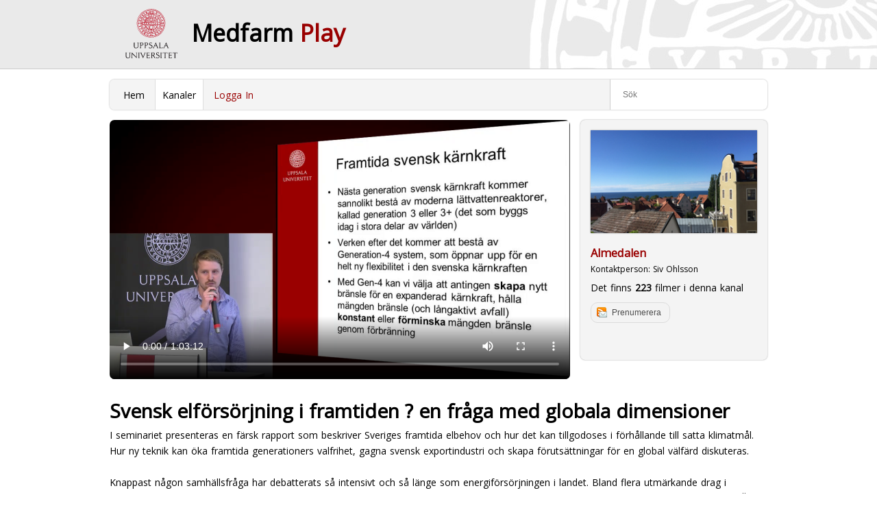

--- FILE ---
content_type: text/html; charset=UTF-8
request_url: https://media.medfarm.uu.se/play/kanal/275/video/4062
body_size: 161796
content:


<!DOCTYPE html PUBLIC "-//W3C//DTD XHTML 1.0 Transitional//EN" "http://www.w3.org/TR/xhtml1/DTD/xhtml1-transitional.dtd">
<html xmlns="http://www.w3.org/1999/xhtml" xml:lang="sv" lang="sv"><head>
  <meta http-equiv="Content-Type" content="text/html; charset=UTF-8">
  <meta name="viewport" content="width=device-width; initial-scale=1; maximum-scale=1.0;">
        <title>Kanaler - Medfarm Play - Uppsala universitet</title>
  
<!-- Exernal CSS START - - - - - - - - - - - - - - - - - - - - - - - - - - - - - - - - - - - - - - - -  -->
      <link href='https://fonts.googleapis.com/css?family=Open+Sans:400' rel='stylesheet' type='text/css'>
      <link rel="stylesheet" href="/play/css/style.css">
      <link rel="apple-touch-icon-precomposed" href="/play/images/icon.png">
      <link rel="icon" type="image/x-icon" href="/play/favicon.ico">
            <link rel="stylesheet" href="/play/plugins/flowplayerhtml5_commercial/skin/skin.css">
                  <link rel="stylesheet" href="/play/plugins/slider/css/royalslider.css">
      <link rel="stylesheet" href="/play/plugins/slider/css/royalslider-skins/default/default.css">
      <link rel="preconnect" href="https://fonts.googleapis.com">
      <link rel="preconnect" href="https://fonts.gstatic.com" crossorigin>
      <link href="https://fonts.googleapis.com/css2?family=Work+Sans:ital,wght@0,100..900;1,100..900&display=swap" rel="stylesheet">

	  <!-- To get the feedback working with the new jquery -->
	  
		  <link rel="stylesheet" href="/play/css/themes/base/jquery-ui-1.11.css">

            <link rel="stylesheet" href="/play/css/vtip.css">
	  <!-- Exernal CSS END - - - - - - - - - - - - - - - - - - - - - - - - - - - - - - - - - - - - - - - -  -->

 


<!-- Exernal Js START - - - - - - - - - - - - - - - - - - - - - - - - - - - - - - - - - - - - - - - - -->

	  <script src="https://code.jquery.com/jquery-1.11.2.min.js"></script>
      
	  		  <script src="/play/plugins/flowplayerhtml5_commercial/flowplayer.min.js"></script>
                        <script src="/play/plugins/flowplayerhtml5_commercial/flowplayer.speed-menu.min.js"></script>
                
      <script src="/play/js/play.js"></script>

	
	<script src="/play/plugins/slider/js/jquery.easing.1.3.min.js"></script>
	<script src="/play/plugins/slider/js/royal-slider-8.1.min.js"></script>


	<!-- To get the feedback working with the new jquery -->
	
		<script src="/play/js/ui/jquery-ui.1.11.8.min.js"></script>

	

	<!-- Exernal Js END - - - - - - - - - - - - - - - - - - - - - - - - - - - - - - - - - - - - - - - -  -->


</head>
<body>

<!-- HEADER START - - - - - - - - - - - - - - - - - - - - - - - - - - - - - - - - - - - - - - - - -->

<div id="header">
    <div id="top">
        <div id="header_container">
            <div id="logo">
            	<a href="http://www.uu.se" class="fill-div" title="Uppsala universitet"></a>
            </div>
            <div id="sitename">
            	                <h1><a href="/play">Medfarm <span style="color: #990000">Play</span></a></h1>
                            </div>
        </div>
    </div>
</div>

<div id="feedback-button"></div>
<div id="feedback-form" title="Tyck till om Medfarm Play">
	<form action="/" method="post" name="feedback" id="feedback">
    	<p>Skriv vad du tycker om Medfarm Play - bra eller d&aring;ligt, vi vill ha all typ av feedback f&ouml;r att g&ouml;ra denna sida b&auml;ttre.</p><p>Har du frågor rörande en specifik film ska du kontakta filmens "Kontaktperson".</p>
      <textarea name="feedback-text" cols="2" rows="10" style="width:97%"></textarea><br>
      <label>E-post</label>
      <input name="feedback-contact" type="text" value="" placeholder="E-postadress, endast nödvändig om du vill att vi besvarar din feedback" style="width:97%;"><br>
      <input name="uri" type="hidden" value="/play/kanal/275/video/4062">
	  <input type="submit" value="Skicka in feedback" style="width: 150px; margin-top: 20px; font-size: 1em; padding:10px;">
  </form>
</div>
<!-- HEADER END - - - - - - - - - - - - - - - - - - - - - - - - - - - - - - - - - - - - - - - - -->

<!-- Main Container STARTs - - - - - - - - - - - - - - - - - - - - - - - - - - - - - - - - - - - - - - - - -->
<div id="container">

	<!-- Content Area STARTs - - - - - - - - - - - - - - - - - - - - - - - - - - - - - - - - - - - - - - - - -->
    	<link rel="stylesheet" href="/play/plugins/verticaltabs/css/verticaltabs.css"  charset='utf-8'/>
<link rel='stylesheet' href='/play/plugins/popbox/popbox.css' type='text/css' media='screen' charset='utf-8'>
<script type="text/javascript" src="/play/plugins/verticaltabs/js/verticaltabs.pack.js"></script>
<script type='text/javascript' charset='utf-8' src='/play/plugins/popbox/popbox.js'></script>
<script type="text/javascript">
	$(document).ready(function(){
		$("#channelTab").verticaltabs({speed: 500,slideShow: false,activeIndex: 0});
		$('.channel_infobox1').popbox();
		$('#banner-rotator').royalSlider({			
	   		imageAlignCenter:true,
	   		imageScaleMode: "fill",
			slideTransitionSpeed:400,
			slideshowEnabled: true,   
    		slideshowDelay:5000, 
    		slideshowPauseOnHover: true,
    		slideshowAutoStart:true,
			controlNavEnabled: false,
			captionAnimationEnabled: false,
    		captionShowEffects:["none"],
			imageAlignCenter:true,
	   		hideArrowOnLastSlide:true,
	   		slideSpacing:0,
			marginFromTop:0
	    });		
	});
</script>
<style type="text/css">
.royalSlider .royalCaption {
    /*background-color: rgba(0, 0, 0, 0.5);*/
	background: -moz-linear-gradient(-45deg, rgba(0,0,0,0.65) 0%, rgba(0,0,0,0) 100%); /* FF3.6+ */
	background: -webkit-gradient(linear, left top, right bottom, color-stop(0%,rgba(0,0,0,0.65)), color-stop(100%,rgba(0,0,0,0))); /* Chrome,Safari4+ */
	background: -webkit-linear-gradient(-45deg, rgba(0,0,0,0.65) 0%,rgba(0,0,0,0) 100%); /* Chrome10+,Safari5.1+ */
	background: -o-linear-gradient(-45deg, rgba(0,0,0,0.65) 0%,rgba(0,0,0,0) 100%); /* Opera 11.10+ */
	background: -ms-linear-gradient(-45deg, rgba(0,0,0,0.65) 0%,rgba(0,0,0,0) 100%); /* IE10+ */
	background: linear-gradient(135deg, rgba(0,0,0,0.65) 0%,rgba(0,0,0,0) 100%); /* W3C */
	filter: progid:DXImageTransform.Microsoft.gradient( startColorstr='#a6000000', endColorstr='#00000000',GradientType=1 ); /* IE6-9 fallback on horizontal gradient */    border-bottom: 10px solid rgba(0, 0, 0, 0);
    color: #FFFFFF;
    height: 85px;
    left: 8px;
    overflow: hidden;
    position: absolute;
    width: 97.55%;
    z-index: 20;
	bottom: 8px;	
	top: 70%;
}




</style>


    
    <!--VIDEO START-------------------------------------------------------------------------------------->
    <div id="video">
        <!-- Channel slider and info box -->
        <script>document.title = 'Almedalen - Kanaler - Medfarm Play - Uppsala univeresitet'</script>    
    <!-- Menu Starts - - - - - - - - - - - - - - - - - - - - - - - - - - - - - - - - - - - - - - - -  -->
    <div id="menu" class="border background corner">
        <div id="links" class="background">
            <ul>
                <li><a href="/play/">Hem</a></li>
                <!--<li ><a href="video/">Filmer</a></li>-->
                <li class='selected'><a href="/play/kanal/">Kanaler</a></li>
                <!--<li ><a href="live/">Live</a></li>-->
                                <li ><a class="login" href="/play/script/login.php">Logga In</a></li>
                                <li style="display:none"><a href="#" onclick="document.getElementById('mobile-menu-search').style.display = 'inline-block';document.getElementById('mobile-searchfield').focus();">S&ouml;k</a></li>
            </ul>
        </div>
        <div id="search-delete-button"><img src="/play/images/delete.png" width="17" alt="Radera sökterm"></div>
        <div id="search">
            <form action="/play/script/search.php" onsubmit="return false">
                <input type="hidden" value="videos" name="show">
                <input id="searchfield" name="searchfield" type="text" placeholder="Sök" class="search-form" value=""></form>
        </div>
       
        <div id="search-results" class="background"></div>
    
    </div>
    <!-- Menu Ends - - - - - - - - - - - - - - - - - - - - - - - - - - - - - - - - - - - - - - - -  -->
    <!--<div style="padding:10px 20px; background-color: #a8cbff; border-radius: 3px; margin-bottom: 15px;"><a href=" https://media.medfarm.uu.se/play/video/14284">Behöver du hjälp med att ladda ner en film från Medfarm Play? - Klicka här.</a></div>-->
    <div style="padding:10px 20px; background-color: #a8cbff; border-radius: 3px; margin-bottom: 15px;display: none;"><a href=" https://media.medfarm.uu.se/play/video/14284">Måndagen 12 december kl. 08.30 kommer Medfarm Play vara otillgängligt en kortare stund p.g.a. systemunderhåll.</a></div>

    
    
    
        <div id="video_player_in_channel">
            <div id="slider-container">
                <div>
        <style>
            .flowplayer {
                width: 100%;
                background-color: #222;
                background-size: cover;
            }

            .flowplayer .fp-controls {
                background-color: rgba(0, 0, 0, 0.4)
            }

            .flowplayer .fp-time {
                opacity: 0.6;
            }

            .flowplayer .fp-timeline {
                background-color: #e5e5e5;
            }

            .flowplayer .fp-progress {
                background-color: rgba(153, 0, 0, 1)
            }

            .flowplayer .fp-buffer {
                background-color: rgba(173, 132, 132, 1)
            }

            .flowplayer .fp-volumelevel {
                background-color: #990000;
            }

            .flowplayer .fp-volumeslider {
                background-color: #e5e5e5;
            }

            /*.is-splash.flowplayer .fp-ui, .is-paused.flowplayer .fp-ui {background: url("

            /play/images/  play_uu.png") no-repeat scroll center center / 12% auto rgba(0, 0, 0, 0); opacity:0.85}*/
        </style>

        <script type="text/javascript">
            document.title = "Svensk elförsörjning i framt... - Medfarm Play - Uppsala universitet";
            $(function () {

                $('#add_video_to_channel').click(function () {
                    // send ajax request

                    $.ajax({
                        type: "POST",
                        url: "/play/script/add_video_to_channel.php",
                        data: "channel=" + $('#channel_list').val() + "&video=4062",
                        success: function (msg) {
                            $('#add_video_to_channel_form').hide(500);

                            $('#add_video_to_channel_form').fadeTo('normal', 0.001, function () {
                                if (msg == 'success') {
                                    $('#add_video_to_channel_form').html('<p>Video har publicerats på kanal "' + $('#channel_list option:selected').text() + '".</p>').show(500);
                                } else {
                                    $('#add_video_to_channel_form').html('<p>Denna video kan inte läggas till din kanal just nu.</p>').show(500);
                                }
                                $('#add_video_to_channel_form').fadeTo('normal', 1);
                            });
                        }
                    });
                });
            });

        </script>

        <div id="video">
                                            <video controls poster="/play/splashfile/4062">
                    <source src="/play/videofile/4062/59a3caf4c3e4cefeacb70d1098d46f3d" type="video/mp4">
                    <track label="Swedish" kind="subtitles" srclang="se" src="/play/attachmentfile/video/4062/subtitles-se.vtt">

                    Your browser does not support to play this video. Please upgrade your browser.
                </video>
                <style>
                    video {
                        width: 100%;
                        max-width: 1200px;
                        height: auto;
                        background-color: #000;
                    }
                </style>
                
                        

            <!--Darken overlay. Hidden. Triggerd to show with javascript (jQuery)-->
            <a class="close" href="#">
                <div id="darken"></div>
            </a>
        </div>
    <br></div>                </div>
                <div class="channel_infobox1 background corner border" >

                    <div id="img_box" class="border">
                        <img src="/play/thumbfile/channel/275" border="0" title="Almedalen" style="width:100%" />
                    </div>
                    <h3><a href="/play/kanal/275">Almedalen</a></h3>
                    <div class="channel-contact">Kontaktperson: <a href="mailto:siv.ohlsson@uadm.uu.se">Siv Ohlsson</a></div>
                    <div class="dotted_box">
                        <div class="txt">
                            <div class="info_txt">Det finns <strong>223</strong> filmer i denna kanal</div>
                            <!--
                            <div class="info_txt"><strong>3478</strong> visningar i snitt</div>
                            <div class="info_txt"><strong>0</strong> gillar i snitt</div>
                            <div class="info_txt"><strong>1</strong> prenumeranter</div>
                            -->
                        </div>

                    </div>
                    <a class="open button subscribe" href="#">Prenumerera</a>
                    <div class='collapse'>
                        <div class='box'>
                            <div class='arrowpopbox'></div>
                            <div class='arrowpopbox-border'></div>
                            E-post
                            <form action="#" method="post" id="subForm">
                                <div id="response_txt" style="margin-bottom:5px; font-weight:bold"></div>
                                <div class="input" style="width:100%">
                                    <input type="text" name="ch_subscribe" id="ch_subscribe" placeholder="E-postadress" value="" />
                                </div>
                                <center>
                                    <a class='open button email' id="ch_subscribe_btn" href='#' chid="275">
                                        Prenumerera via e-post
                                    </a>
                                </center>
                            </form>
                            <br><br><p style="clear:both; margin-bottom:0;">RSS</p>
                            <a class='button rss' href="/play/kanal/275/rssfeed" title="Rss Feed" target="_blank">Prenumerera via RSS</a>
                            <div id="waitimg" style="display:none; padding:10px;">
                                <center><img src="/play/images/ajax-loader-big.gif" /></center>
                            </div>
                        </div>
                    </div>
                </div>
        
        </div>
            <div id="video-information">
        <h1>Svensk elförsörjning i framtiden ? en fråga med globala dimensioner</h1>
        <div id="video-description">
            I seminariet presenteras en färsk rapport som beskriver Sveriges framtida elbehov och hur det kan tillgodoses i förhållande till satta klimatmål. Hur ny teknik kan öka framtida generationers valfrihet, gagna svensk exportindustri och skapa förutsättningar för en global välfärd diskuteras.<br />
<br />
Knappast någon samhällsfråga har debatterats så intensivt och så länge som energiförsörjningen i landet. Bland flera utmärkande drag i debatten kan noteras att trots den framtidskaraktär frågan har ges det framtida samhället och dess behov av energi liten uppmärksamhet. Även den historik och de förutsättningar som skapat en internationellt sett hög välfärdsnivå i Sverige ägnas i allmänhet lite intresse i diskussionen. I frågeställningen finns numera även en global dimension i och med klimatförändringarna och nödvändigheten av att bygga en global välfärd. Denna dimension påverkar i hög grad Sverige och kräver adekvat belysning. Diskussionen saknar alltså viktiga komponenter för att möjliggöra skapandet av en rationell plattform som kan stödja svåra politiska beslut inför framtiden. Föreliggande tvärvetenskapliga rapport pekar dels på vikten av att en allomfattande analys av frågeställningen genomförs och dels i sig utgör den en startpunkt för ett mer djuplodat arbete.        </div>


        
            <!--### begin of normal user button row -->
                            <div class="buttons">
                    
                    
                    
                    <!--<a href=""
                                                                                      class="button share">Dela</a> <a
                            href="" class="button embed">Bädda in</a>-->                </div>
                        <!-- ### end of normal user button row -->


            <!-- ### begin of button divs -->
            

            <div id="test" class="corner">
                <p>Titta först på filmen och testa sedan dina kunskaper med detta självrättande test.</p>
                <iframe id="selftestframe" src="" width="100%" height="2000"
                        frameborder="0"></iframe>
            </div>

                            <div id="share" class="corner">
                    <!-- AddThis Button BEGIN -->
                    <div class="addthis_toolbox addthis_default_style addthis_32x32_style" style="margin-top: 2%;">
                        <a class="addthis_button_facebook"></a>
                        <a class="addthis_button_twitter"></a>
                        <a class="addthis_button_linkedin"></a>
                        <a class="addthis_button_email"></a>
                        <a class="addthis_button_preferred_1"></a>
                        <a class="addthis_button_preferred_2"></a>
                        <a class="addthis_button_preferred_3"></a>
                        <a class="addthis_button_preferred_4"></a>
                        <a class="addthis_button_compact"></a>
                        <a class="addthis_counter addthis_bubble_style"></a>
                    </div>
                    <script type="text/javascript"
                            src="https://s7.addthis.com/js/250/addthis_widget.js#pubid=xa-4fca84d7760cc506"></script>
                    <!-- AddThis Button END -->
                </div>
                                    <div id="embed-code" class="corner">
                                                    <p>Använd koden nedan för att visa denna film på en annan webbsida, till exempel
                                Studentportalen.</p><textarea rows="3" class="corner border"
                                                              onclick="this.focus();this.select()"><iframe width="560"
                                                                                                           height="325"
                                                                                                           src="https://media.medfarm.uu.se/play/video/embed/4062"
                                                                                                           frameborder="0"
                                                                                                           allowfullscreen></iframe></textarea>
                                            </div>
                            

        


                    <div id="video-meta">
                <p class="contact"><strong>Kontaktperson för denna
                        film</strong><br/><a href="mailto:simon.ydhag@medfarm.uu.se">Simon Ydhag, MedfarmDoIT</a>                </p>
                <div id="block">
                    <p class="update">
                        <strong>Uppdaterad</strong><br/>2 juli 2014</p>
                    <p class="duration"><strong>Längd</strong><br/>01:03:13</p>
                    <p class="views"><strong>Visningar</strong><br/>5805</p>
                </div>
            </div>
        
        <!-- ### begin of second button row -->
                    <div class="buttons">

                
                
                            </div>
                <!-- ### end of second button row -->


        
            <div id="add-to-channel" class="corner">
                                    <p>För att lägga till denna film till en kanal måste du vara inloggad och ha skapat en kanal.</p>
                            </div>

            </div>
    <script language="javascript">
        $(function () {
            $('.send-email').on('click', function () {
                location.href = "mailto:" + $(this).attr('data-email');
            });
        });
    </script>
            <script>
            (function($){
                $(window).load(function(){
                    $("#ch_subscribe_btn").click(function() {
                        $('#subForm').hide();
                        $('#waitimg').fadeIn();
                        $.ajax({
                            type: "POST",
                            url: "/play/script/channel_subscribe.php",
                            data: { chid: $(this).attr('chid'), 'ch_subscribe' : $('#ch_subscribe').val() }
                        }).done(function( msg ) {
                            $('#waitimg').hide(); $('#subForm').fadeIn();
                            if(msg.indexOf("Tack") >= 0 || msg.indexOf("redan")>= 0) {//success
                                $('#response_txt').css('color','#060').html(msg);
                                $('#ch_subscribe').val('').removeClass('error-txtbox');
                            } else { // failed
                                $('#response_txt').css('color','#C00').html(msg);
                                $('#ch_subscribe').addClass('error-txtbox');
                            }
                        });
                    });
                });

				var pageObject = 'load_video_channels';
				$(document).ready(function(){
					// Adding Royal slider (new design)
					$('#banner-rotator').royalSlider({
						imageAlignCenter:true,
						imageScaleMode: "fill",
						slideTransitionSpeed:400,
						slideshowEnabled: true,
						slideshowDelay:5000,
						slideshowPauseOnHover: true,
						slideshowAutoStart:true,
						controlNavEnabled: false,
						captionAnimationEnabled: false,
						captionShowEffects:["none"],
						imageAlignCenter:true,

						hideArrowOnLastSlide:true,
						slideSpacing:0,

						autoScaleSlider: true,
						autoScaleSliderWidth: 1150,
						autoScaleSliderHeight: 560,
						marginFromTop:0
					});


					if($(window).width()<800)
					{
						$(".channel_infobox1").remove().insertBefore($("#channel-information"));
					}


					var $rows = $('.channel_div ul li a');
					$('#search_results').keyup(function() {

						var val = $.trim($(this).val()).replace(/ +/g, ' ').toLowerCase();

						$rows.show().filter(function() {
							var text = $(this).text().replace(/\s+/g, ' ').toLowerCase();
							return !~text.indexOf(val);
						}).hide();
					});

					$('#search_results').animate({backgroundColor: '#ffffff'}, 'slow');

				});

            })(jQuery);

        </script>

         
        
        <div id="channel-information"> 
			<hr />            <div id="channel-description">
                <h2>Kanalinformation</h2>
                <p></p>
            </div>
                        <h2>Fler filmer i denna kanal</h2>
           					                <div class="verticalslider" id="channelTab">
                    <ul class="verticalslider_tabs">
                                                    <li><a href="#">Almedalen 2019</a></li>
                                                    <li><a href="#">Almedalen 2018</a></li>
                                                    <li><a href="#">Almedalen 2017</a></li>
                                                    <li><a href="#">Almedalen 2016</a></li>
                                                    <li><a href="#">Almedalen 2015</a></li>
                                                    <li><a href="#">Almedalen 2014</a></li>
                                                    <li><a href="#">Almedalen 2013</a></li>
                                                                    </ul>
                    <ul class="verticalslider_contents">
                                                <li>
                            <div id="thumbnailsa">
                                <ol class="thumb-grid">
                                                                        <li class="border background corner  1"><a href="https://media.medfarm.uu.se/play/kanal/275/video/9006"><img alt="Förhandsvisning (thumbnail) från videon Indias Urban Future & What Can Sustainability Do for Us?" src="https://media.medfarm.uu.se/play/thumbfile/video/9006" class="corner resize ">Indias Urban Future & What Can Sustainability Do for Us?</a></li>
                                                                        <li class="border background corner  1"><a href="https://media.medfarm.uu.se/play/kanal/275/video/8937"><img alt="Förhandsvisning (thumbnail) från videon Digital utbildning på begäran, universitetens framtida förfäran?" src="https://media.medfarm.uu.se/play/thumbfile/video/8937" class="corner resize ">Digital utbildning på begäran, universitetens framtida förfäran?</a></li>
                                                                        <li class="border background corner  1"><a href="https://media.medfarm.uu.se/play/kanal/275/video/8939"><img alt="Förhandsvisning (thumbnail) från videon Medborgare och konsumentmakt" src="https://media.medfarm.uu.se/play/thumbfile/video/8939" class="corner resize ">Medborgare och konsumentmakt</a></li>
                                                                        <li class="border background corner  1"><a href="https://media.medfarm.uu.se/play/kanal/275/video/8941"><img alt="Förhandsvisning (thumbnail) från videon Vad gör vi med alla data? En nationell strategi för forskningsdataresurser inom life science" src="https://media.medfarm.uu.se/play/thumbfile/video/8941" class="corner resize ">Vad gör vi med alla data? En nationell strategi för forskningsdataresurser inom life science</a></li>
                                                                        <li class="border background corner  1"><a href="https://media.medfarm.uu.se/play/kanal/275/video/8942"><img alt="Förhandsvisning (thumbnail) från videon Spelberoende  vad har hänt efter spelmarknadens omreglering?" src="https://media.medfarm.uu.se/play/thumbfile/video/8942" class="corner resize ">Spelberoende  vad har hänt efter spelmarknadens omreglering?</a></li>
                                                                        <li class="border background corner  1"><a href="https://media.medfarm.uu.se/play/kanal/275/video/8945"><img alt="Förhandsvisning (thumbnail) från videon ANDT-strategier för framtiden  klarar vi detta?" src="https://media.medfarm.uu.se/play/thumbfile/video/8945" class="corner resize ">ANDT-strategier för framtiden  klarar vi detta?</a></li>
                                                                        <li class="border background corner  1"><a href="https://media.medfarm.uu.se/play/kanal/275/video/8946"><img alt="Förhandsvisning (thumbnail) från videon Vindkraft i havet  förnybar el som kan bidra till andra miljölösningar" src="https://media.medfarm.uu.se/play/thumbfile/video/8946" class="corner resize ">Vindkraft i havet  förnybar el som kan bidra till andra miljölösningar</a></li>
                                                                        <li class="border background corner  1"><a href="https://media.medfarm.uu.se/play/kanal/275/video/8947"><img alt="Förhandsvisning (thumbnail) från videon Behöver vi vara rädda för stormakten Kina?" src="https://media.medfarm.uu.se/play/thumbfile/video/8947" class="corner resize ">Behöver vi vara rädda för stormakten Kina?</a></li>
                                                                        <li class="border background corner  1"><a href="https://media.medfarm.uu.se/play/kanal/275/video/8943"><img alt="Förhandsvisning (thumbnail) från videon Långsiktigt hållbar läkemedelsutveckling i Sverige - hur säkrar vi kompetensen?" src="https://media.medfarm.uu.se/play/thumbfile/video/8943" class="corner resize ">Långsiktigt hållbar läkemedelsutveckling i Sverige - hur säkrar vi kompetensen?</a></li>
                                                                        <li class="border background corner  1"><a href="https://media.medfarm.uu.se/play/kanal/275/video/8948"><img alt="Förhandsvisning (thumbnail) från videon Ny teknik, nya samarbeten och internationalisering  nycklar för att lösa framtidens utmaningar?" src="https://media.medfarm.uu.se/play/thumbfile/video/8948" class="corner resize ">Ny teknik, nya samarbeten och internationalisering  nycklar för att lösa framtidens utmaningar?</a></li>
                                                                        <li class="border background corner  1"><a href="https://media.medfarm.uu.se/play/kanal/275/video/8949"><img alt="Förhandsvisning (thumbnail) från videon Varför används inte biobanksprov oftare för att förbättra folkhälsan?" src="https://media.medfarm.uu.se/play/thumbfile/video/8949" class="corner resize ">Varför används inte biobanksprov oftare för att förbättra folkhälsan?</a></li>
                                                                        <li class="border background corner  1"><a href="https://media.medfarm.uu.se/play/kanal/275/video/8936"><img alt="Förhandsvisning (thumbnail) från videon Precisionsmedicin. Dags för Sverige att ta steget på riktigt?" src="https://media.medfarm.uu.se/play/thumbfile/video/8936" class="corner resize ">Precisionsmedicin. Dags för Sverige att ta steget på riktigt?</a></li>
                                                                        <li class="border background corner  1"><a href="https://media.medfarm.uu.se/play/kanal/275/video/8925"><img alt="Förhandsvisning (thumbnail) från videon How to bring world-leading Swedish research infrastructures into the future?" src="https://media.medfarm.uu.se/play/thumbfile/video/8925" class="corner resize ">How to bring world-leading Swedish research infrastructures into the future?</a></li>
                                                                        <li class="border background corner  1"><a href="https://media.medfarm.uu.se/play/kanal/275/video/8935"><img alt="Förhandsvisning (thumbnail) från videon Hållbar hälsa - hur skall vi göra för att våra barn långsiktigt skall må fysiskt och psykisk bra?" src="https://media.medfarm.uu.se/play/thumbfile/video/8935" class="corner resize ">Hållbar hälsa - hur skall vi göra för att våra barn långsiktigt skall må fysiskt och psykisk bra?</a></li>
                                                                        <li class="border background corner  1"><a href="https://media.medfarm.uu.se/play/kanal/275/video/9002"><img alt="Förhandsvisning (thumbnail) från videon Moving People & Not Cars: The Mobility Challenge" src="https://media.medfarm.uu.se/play/thumbfile/video/9002" class="corner resize ">Moving People & Not Cars: The Mobility Challenge</a></li>
                                                                        <li class="border background corner  1"><a href="https://media.medfarm.uu.se/play/kanal/275/video/9005"><img alt="Förhandsvisning (thumbnail) från videon Lifestyle as Sustainable Life: The Food & Health Challenge" src="https://media.medfarm.uu.se/play/thumbfile/video/9005" class="corner resize ">Lifestyle as Sustainable Life: The Food & Health Challenge</a></li>
                                                                        <li class="border background corner  1"><a href="https://media.medfarm.uu.se/play/kanal/275/video/8933"><img alt="Förhandsvisning (thumbnail) från videon Lärosätens roll i regional utveckling  behöver vi nya sätt att arbeta?" src="https://media.medfarm.uu.se/play/thumbfile/video/8933" class="corner resize ">Lärosätens roll i regional utveckling  behöver vi nya sätt att arbeta?</a></li>
                                                                        <li class="border background corner  1"><a href="https://media.medfarm.uu.se/play/kanal/275/video/8993"><img alt="Förhandsvisning (thumbnail) från videon Sjöfart  ny teknik för att möta miljökrav och klimatutmaningarna" src="https://media.medfarm.uu.se/play/thumbfile/video/8993" class="corner resize ">Sjöfart  ny teknik för att möta miljökrav och klimatutmaningarna</a></li>
                                                                        <li class="border background corner  1"><a href="https://media.medfarm.uu.se/play/kanal/275/video/8988"><img alt="Förhandsvisning (thumbnail) från videon Universitetens roll för en hållbar värld, del2" src="https://media.medfarm.uu.se/play/thumbfile/video/8988" class="corner resize ">Universitetens roll för en hållbar värld, del2</a></li>
                                                                        <li class="border background corner  1"><a href="https://media.medfarm.uu.se/play/kanal/275/video/8924"><img alt="Förhandsvisning (thumbnail) från videon Hjärndopning  drogframkallad kreativitet?" src="https://media.medfarm.uu.se/play/thumbfile/video/8924" class="corner resize ">Hjärndopning  drogframkallad kreativitet?</a></li>
                                                                        <li class="border background corner  1"><a href="https://media.medfarm.uu.se/play/kanal/275/video/8922"><img alt="Förhandsvisning (thumbnail) från videon Samverkan för samhällsutveckling  ska det vara så svårt att prata om?" src="https://media.medfarm.uu.se/play/thumbfile/video/8922" class="corner resize ">Samverkan för samhällsutveckling  ska det vara så svårt att prata om?</a></li>
                                                                        <li class="border background corner  1"><a href="https://media.medfarm.uu.se/play/kanal/275/video/8997"><img alt="Förhandsvisning (thumbnail) från videon Övergödning av Östersjön  hur långt har vi kommit och vad kan/behöver vi göra?" src="https://media.medfarm.uu.se/play/thumbfile/video/8997" class="corner resize ">Övergödning av Östersjön  hur långt har vi kommit och vad kan/behöver vi göra?</a></li>
                                                                        <li class="border background corner  1"><a href="https://media.medfarm.uu.se/play/kanal/275/video/8982"><img alt="Förhandsvisning (thumbnail) från videon Climate change leadership  perspectives from science, industry and politics" src="https://media.medfarm.uu.se/play/thumbfile/video/8982" class="corner resize ">Climate change leadership  perspectives from science, industry and politics</a></li>
                                                                        <li class="border background corner  1"><a href="https://media.medfarm.uu.se/play/kanal/275/video/9001"><img alt="Förhandsvisning (thumbnail) från videon Indias Urban Future & What Can We Do For Sustainability?, del1" src="https://media.medfarm.uu.se/play/thumbfile/video/9001" class="corner resize ">Indias Urban Future & What Can We Do For Sustainability?, del1</a></li>
                                                                        <li class="border background corner  1"><a href="https://media.medfarm.uu.se/play/kanal/275/video/8983"><img alt="Förhandsvisning (thumbnail) från videon Lärosätesbibliotek vs nationalbibliotek: roller i den vetenskapliga infrastrukturen" src="https://media.medfarm.uu.se/play/thumbfile/video/8983" class="corner resize ">Lärosätesbibliotek vs nationalbibliotek: roller i den vetenskapliga infrastrukturen</a></li>
                                                                        <li class="border background corner  1"><a href="https://media.medfarm.uu.se/play/kanal/275/video/8923"><img alt="Förhandsvisning (thumbnail) från videon Jämställdhet i akademin  hur svårt får det vara?" src="https://media.medfarm.uu.se/play/thumbfile/video/8923" class="corner resize ">Jämställdhet i akademin  hur svårt får det vara?</a></li>
                                                                        <li class="border background corner  1"><a href="https://media.medfarm.uu.se/play/kanal/275/video/8926"><img alt="Förhandsvisning (thumbnail) från videon Vilken roll spelar styrelsen för ett levande intraprenörskap?" src="https://media.medfarm.uu.se/play/thumbfile/video/8926" class="corner resize ">Vilken roll spelar styrelsen för ett levande intraprenörskap?</a></li>
                                                                        <li class="border background corner  1"><a href="https://media.medfarm.uu.se/play/kanal/275/video/8927"><img alt="Förhandsvisning (thumbnail) från videon Nyanländ idag, legitimerad apotekare imorgon. Hur förvaltas de nyanländas potential?" src="https://media.medfarm.uu.se/play/thumbfile/video/8927" class="corner resize ">Nyanländ idag, legitimerad apotekare imorgon. Hur förvaltas de nyanländas potential?</a></li>
                                                                        <li class="border background corner  1"><a href="https://media.medfarm.uu.se/play/kanal/275/video/8931"><img alt="Förhandsvisning (thumbnail) från videon När forskning blir praktik bland service- och tjänsteföretag  vad får det att hända?" src="https://media.medfarm.uu.se/play/thumbfile/video/8931" class="corner resize ">När forskning blir praktik bland service- och tjänsteföretag  vad får det att hända?</a></li>
                                                                        <li class="border background corner  1"><a href="https://media.medfarm.uu.se/play/kanal/275/video/8929"><img alt="Förhandsvisning (thumbnail) från videon Att tänka långsiktigt kring Kinas globala ambitioner: En svensk Kinastrategi?" src="https://media.medfarm.uu.se/play/thumbfile/video/8929" class="corner resize ">Att tänka långsiktigt kring Kinas globala ambitioner: En svensk Kinastrategi?</a></li>
                                                                        <li class="border background corner  1"><a href="https://media.medfarm.uu.se/play/kanal/275/video/8930"><img alt="Förhandsvisning (thumbnail) från videon Makten över professionerna" src="https://media.medfarm.uu.se/play/thumbfile/video/8930" class="corner resize ">Makten över professionerna</a></li>
                                                                        <li class="border background corner  1"><a href="https://media.medfarm.uu.se/play/kanal/275/video/8932"><img alt="Förhandsvisning (thumbnail) från videon Sverige som kunskapsnation. Hur stärks skolans vetenskapliga grund och läraryrkets attraktivitet?" src="https://media.medfarm.uu.se/play/thumbfile/video/8932" class="corner resize ">Sverige som kunskapsnation. Hur stärks skolans vetenskapliga grund och läraryrkets attraktivitet?</a></li>
                                                                        <li class="border background corner  1"><a href="https://media.medfarm.uu.se/play/kanal/275/video/8950"><img alt="Förhandsvisning (thumbnail) från videon Hur rustar vi våra lärare och elever att hantera hållbar utveckling?" src="https://media.medfarm.uu.se/play/thumbfile/video/8950" class="corner resize ">Hur rustar vi våra lärare och elever att hantera hållbar utveckling?</a></li>
                                                                        <li class="border background corner  1"><a href="https://media.medfarm.uu.se/play/kanal/275/video/8998"><img alt="Förhandsvisning (thumbnail) från videon Miljön i Östersjön 10 år senare  vad har hänt?" src="https://media.medfarm.uu.se/play/thumbfile/video/8998" class="corner resize ">Miljön i Östersjön 10 år senare  vad har hänt?</a></li>
                                                                        <li class="border background corner  1"><a href="https://media.medfarm.uu.se/play/kanal/275/video/8994"><img alt="Förhandsvisning (thumbnail) från videon Är tillgången på vatten ett problem i Sverige?" src="https://media.medfarm.uu.se/play/thumbfile/video/8994" class="corner resize ">Är tillgången på vatten ett problem i Sverige?</a></li>
                                                                        <li class="border background corner  1"><a href="https://media.medfarm.uu.se/play/kanal/275/video/9003"><img alt="Förhandsvisning (thumbnail) från videon Affordable Housing for All Urban Citizens: The Shelter Challenge" src="https://media.medfarm.uu.se/play/thumbfile/video/9003" class="corner resize ">Affordable Housing for All Urban Citizens: The Shelter Challenge</a></li>
                                                                        <li class="border background corner  1"><a href="https://media.medfarm.uu.se/play/kanal/275/video/9004"><img alt="Förhandsvisning (thumbnail) från videon Building a New Biocircular Economy: The Water & Energy Challenge" src="https://media.medfarm.uu.se/play/thumbfile/video/9004" class="corner resize ">Building a New Biocircular Economy: The Water & Energy Challenge</a></li>
                                                                        <li class="border background corner  1"><a href="https://media.medfarm.uu.se/play/kanal/275/video/8951"><img alt="Förhandsvisning (thumbnail) från videon Skärmberoende och beroende av social media" src="https://media.medfarm.uu.se/play/thumbfile/video/8951" class="corner resize ">Skärmberoende och beroende av social media</a></li>
                                                                        <li class="border background corner  1"><a href="https://media.medfarm.uu.se/play/kanal/275/video/8992"><img alt="Förhandsvisning (thumbnail) från videon Vattenbrist ett ökande problem  hur ser lösningarna ut?" src="https://media.medfarm.uu.se/play/thumbfile/video/8992" class="corner resize ">Vattenbrist ett ökande problem  hur ser lösningarna ut?</a></li>
                                                                        <li class="border background corner  1"><a href="https://media.medfarm.uu.se/play/kanal/275/video/8991"><img alt="Förhandsvisning (thumbnail) från videon Hur styr vi mot ett hållbart båtliv?" src="https://media.medfarm.uu.se/play/thumbfile/video/8991" class="corner resize ">Hur styr vi mot ett hållbart båtliv?</a></li>
                                                                        <li class="border background corner  1"><a href="https://media.medfarm.uu.se/play/kanal/275/video/8952"><img alt="Förhandsvisning (thumbnail) från videon Makt och marknad" src="https://media.medfarm.uu.se/play/thumbfile/video/8952" class="corner resize ">Makt och marknad</a></li>
                                                                        <li class="border background corner  1"><a href="https://media.medfarm.uu.se/play/kanal/275/video/8981"><img alt="Förhandsvisning (thumbnail) från videon Universitetens roll för en hållbar värld, del1" src="https://media.medfarm.uu.se/play/thumbfile/video/8981" class="corner resize ">Universitetens roll för en hållbar värld, del1</a></li>
                                                                        <li class="border background corner  1"><a href="https://media.medfarm.uu.se/play/kanal/275/video/8985"><img alt="Förhandsvisning (thumbnail) från videon Tryggare på jobbet än hemma? Så kan chefer och kollegor hjälpa den som är utsatt för våld" src="https://media.medfarm.uu.se/play/thumbfile/video/8985" class="corner resize ">Tryggare på jobbet än hemma? Så kan chefer och kollegor hjälpa den som är utsatt för våld</a></li>
                                                                        <li class="border background corner  1"><a href="https://media.medfarm.uu.se/play/kanal/275/video/8986"><img alt="Förhandsvisning (thumbnail) från videon Framtidens alkoholpolitik  behövs speciella försäljningsställen?" src="https://media.medfarm.uu.se/play/thumbfile/video/8986" class="corner resize ">Framtidens alkoholpolitik  behövs speciella försäljningsställen?</a></li>
                                                                        <li class="border background corner  1"><a href="https://media.medfarm.uu.se/play/kanal/275/video/8987"><img alt="Förhandsvisning (thumbnail) från videon Spetskompetens eller bredd? Hur kan vi stärka stödet till vuxna och barn efter sexuella övergrepp?" src="https://media.medfarm.uu.se/play/thumbfile/video/8987" class="corner resize ">Spetskompetens eller bredd? Hur kan vi stärka stödet till vuxna och barn efter sexuella övergrepp?</a></li>
                                                                        <li class="border background corner  1"><a href="https://media.medfarm.uu.se/play/kanal/275/video/8989"><img alt="Förhandsvisning (thumbnail) från videon Är baljväxter och återvunna havreskal en trend eller räddar det planeten?, del1" src="https://media.medfarm.uu.se/play/thumbfile/video/8989" class="corner resize ">Är baljväxter och återvunna havreskal en trend eller räddar det planeten?, del1</a></li>
                                                                        <li class="border background corner  1"><a href="https://media.medfarm.uu.se/play/kanal/275/video/8990"><img alt="Förhandsvisning (thumbnail) från videon Östersjötorskens svanesång  hot, orsaker och lösningar" src="https://media.medfarm.uu.se/play/thumbfile/video/8990" class="corner resize ">Östersjötorskens svanesång  hot, orsaker och lösningar</a></li>
                                                                        <li class="border background corner  1"><a href="https://media.medfarm.uu.se/play/kanal/275/video/8995"><img alt="Förhandsvisning (thumbnail) från videon Borttagande av läkemedelsrester i fullstor skala" src="https://media.medfarm.uu.se/play/thumbfile/video/8995" class="corner resize ">Borttagande av läkemedelsrester i fullstor skala</a></li>
                                                                        <li class="border background corner  1"><a href="https://media.medfarm.uu.se/play/kanal/275/video/8996"><img alt="Förhandsvisning (thumbnail) från videon Slamspridningsförbud och krav på fosforåterföring? Hur fixar vi den cirkulära ekonomin i Sverige?" src="https://media.medfarm.uu.se/play/thumbfile/video/8996" class="corner resize ">Slamspridningsförbud och krav på fosforåterföring? Hur fixar vi den cirkulära ekonomin i Sverige?</a></li>
                                                                                                        </ol>
                            </div>                
                        </li>
                                                <li>
                            <div id="thumbnailsa">
                                <ol class="thumb-grid">
                                                                        <li class="border background corner  1"><a href="https://media.medfarm.uu.se/play/kanal/275/video/7896"><img alt="Förhandsvisning (thumbnail) från videon Samhällsvärdet av läkemedelsforskning  vad får Sverige ut?" src="https://media.medfarm.uu.se/play/thumbfile/video/7896" class="corner resize ">Samhällsvärdet av läkemedelsforskning  vad får Sverige ut?</a></li>
                                                                        <li class="border background corner  1"><a href="https://media.medfarm.uu.se/play/kanal/275/video/7897"><img alt="Förhandsvisning (thumbnail) från videon Kärnvapnens framtid  vad säger forskningen och politiken om avskräckning och förbudsavtal?" src="https://media.medfarm.uu.se/play/thumbfile/video/7897" class="corner resize ">Kärnvapnens framtid  vad säger forskningen och politiken om avskräckning och förbudsavtal?</a></li>
                                                                        <li class="border background corner  1"><a href="https://media.medfarm.uu.se/play/kanal/275/video/7898"><img alt="Förhandsvisning (thumbnail) från videon Utbildning för hållbar utveckling  helt nödvändigt eller politisk indoktrinering?" src="https://media.medfarm.uu.se/play/thumbfile/video/7898" class="corner resize ">Utbildning för hållbar utveckling  helt nödvändigt eller politisk indoktrinering?</a></li>
                                                                        <li class="border background corner  1"><a href="https://media.medfarm.uu.se/play/kanal/275/video/7899"><img alt="Förhandsvisning (thumbnail) från videon Anhöriga, medberoende och drogers inflytande vid sexuella övergrepp" src="https://media.medfarm.uu.se/play/thumbfile/video/7899" class="corner resize ">Anhöriga, medberoende och drogers inflytande vid sexuella övergrepp</a></li>
                                                                        <li class="border background corner  1"><a href="https://media.medfarm.uu.se/play/kanal/275/video/7921"><img alt="Förhandsvisning (thumbnail) från videon Genus och politik  högt pris för kvinnor att göra politisk karriär" src="https://media.medfarm.uu.se/play/thumbfile/video/7921" class="corner resize ">Genus och politik  högt pris för kvinnor att göra politisk karriär</a></li>
                                                                        <li class="border background corner  1"><a href="https://media.medfarm.uu.se/play/kanal/275/video/7900"><img alt="Förhandsvisning (thumbnail) från videon Yttrandefrihet till döds? Radikalnationalism, hets mot folkgrupp och det demokratiska samtalet" src="https://media.medfarm.uu.se/play/thumbfile/video/7900" class="corner resize ">Yttrandefrihet till döds? Radikalnationalism, hets mot folkgrupp och det demokratiska samtalet</a></li>
                                                                        <li class="border background corner  1"><a href="https://media.medfarm.uu.se/play/kanal/275/video/7920"><img alt="Förhandsvisning (thumbnail) från videon Klass och politik  den nya ojämlikheten" src="https://media.medfarm.uu.se/play/thumbfile/video/7920" class="corner resize ">Klass och politik  den nya ojämlikheten</a></li>
                                                                        <li class="border background corner  1"><a href="https://media.medfarm.uu.se/play/kanal/275/video/7922"><img alt="Förhandsvisning (thumbnail) från videon Gener och politik  avgör våra gener vilket parti vi kommer att rösta på?" src="https://media.medfarm.uu.se/play/thumbfile/video/7922" class="corner resize ">Gener och politik  avgör våra gener vilket parti vi kommer att rösta på?</a></li>
                                                                        <li class="border background corner  1"><a href="https://media.medfarm.uu.se/play/kanal/275/video/7923"><img alt="Förhandsvisning (thumbnail) från videon Swedens carbon budget challenge  turning Paris aspirations into local climate action, part1" src="https://media.medfarm.uu.se/play/thumbfile/video/7923" class="corner resize ">Swedens carbon budget challenge  turning Paris aspirations into local climate action, part1</a></li>
                                                                        <li class="border background corner  1"><a href="https://media.medfarm.uu.se/play/kanal/275/video/7924"><img alt="Förhandsvisning (thumbnail) från videon Fanns svensken på stenåldern? Arkeologi, DNA och nationell identitet." src="https://media.medfarm.uu.se/play/thumbfile/video/7924" class="corner resize ">Fanns svensken på stenåldern? Arkeologi, DNA och nationell identitet.</a></li>
                                                                        <li class="border background corner  1"><a href="https://media.medfarm.uu.se/play/kanal/275/video/7895"><img alt="Förhandsvisning (thumbnail) från videon Alkohol, psykisk ohälsa och livshotande drogkombinationer" src="https://media.medfarm.uu.se/play/thumbfile/video/7895" class="corner resize ">Alkohol, psykisk ohälsa och livshotande drogkombinationer</a></li>
                                                                        <li class="border background corner  1"><a href="https://media.medfarm.uu.se/play/kanal/275/video/7884"><img alt="Förhandsvisning (thumbnail) från videon Kvinnor betalar högt pris för politisk karriär" src="https://media.medfarm.uu.se/play/thumbfile/video/7884" class="corner resize ">Kvinnor betalar högt pris för politisk karriär</a></li>
                                                                        <li class="border background corner  1"><a href="https://media.medfarm.uu.se/play/kanal/275/video/7955"><img alt="Förhandsvisning (thumbnail) från videon Samverkan mellan akademi och små och medelstora företag - på vinst och förlust" src="https://media.medfarm.uu.se/play/thumbfile/video/7955" class="corner resize ">Samverkan mellan akademi och små och medelstora företag - på vinst och förlust</a></li>
                                                                        <li class="border background corner  1"><a href="https://media.medfarm.uu.se/play/kanal/275/video/7888"><img alt="Förhandsvisning (thumbnail) från videon Skeletthälsa och levnadsvanor under 5000 år, del1" src="https://media.medfarm.uu.se/play/thumbfile/video/7888" class="corner resize ">Skeletthälsa och levnadsvanor under 5000 år, del1</a></li>
                                                                        <li class="border background corner  1"><a href="https://media.medfarm.uu.se/play/kanal/275/video/7894"><img alt="Förhandsvisning (thumbnail) från videon Jämlik beroendevård - Finns den?, del1" src="https://media.medfarm.uu.se/play/thumbfile/video/7894" class="corner resize ">Jämlik beroendevård - Finns den?, del1</a></li>
                                                                        <li class="border background corner  1"><a href="https://media.medfarm.uu.se/play/kanal/275/video/7889"><img alt="Förhandsvisning (thumbnail) från videon Vilken roll har dopningsproblematiken inom ANDT-strategin?" src="https://media.medfarm.uu.se/play/thumbfile/video/7889" class="corner resize ">Vilken roll har dopningsproblematiken inom ANDT-strategin?</a></li>
                                                                        <li class="border background corner  1"><a href="https://media.medfarm.uu.se/play/kanal/275/video/7885"><img alt="Förhandsvisning (thumbnail) från videon Hur ska vi stävja fusk i forskningen?" src="https://media.medfarm.uu.se/play/thumbfile/video/7885" class="corner resize ">Hur ska vi stävja fusk i forskningen?</a></li>
                                                                        <li class="border background corner  1"><a href="https://media.medfarm.uu.se/play/kanal/275/video/7962"><img alt="Förhandsvisning (thumbnail) från videon Hur löser vi antibiotikaresistensproblemet i världen?" src="https://media.medfarm.uu.se/play/thumbfile/video/7962" class="corner resize ">Hur löser vi antibiotikaresistensproblemet i världen?</a></li>
                                                                        <li class="border background corner  1"><a href="https://media.medfarm.uu.se/play/kanal/275/video/7886"><img alt="Förhandsvisning (thumbnail) från videon Kalla kriget utan ideologi? En reflektion om normativa dimensioner i Rysslands utrikespolitik" src="https://media.medfarm.uu.se/play/thumbfile/video/7886" class="corner resize ">Kalla kriget utan ideologi? En reflektion om normativa dimensioner i Rysslands utrikespolitik</a></li>
                                                                        <li class="border background corner  1"><a href="https://media.medfarm.uu.se/play/kanal/275/video/7887"><img alt="Förhandsvisning (thumbnail) från videon Hur ser vindkraftsutbyggnad ut ur ett samhällsvetenskapligt perspektiv?" src="https://media.medfarm.uu.se/play/thumbfile/video/7887" class="corner resize ">Hur ser vindkraftsutbyggnad ut ur ett samhällsvetenskapligt perspektiv?</a></li>
                                                                        <li class="border background corner  1"><a href="https://media.medfarm.uu.se/play/kanal/275/video/7883"><img alt="Förhandsvisning (thumbnail) från videon Universitetens autonomi i kläm mellan marknad och stat" src="https://media.medfarm.uu.se/play/thumbfile/video/7883" class="corner resize ">Universitetens autonomi i kläm mellan marknad och stat</a></li>
                                                                        <li class="border background corner  1"><a href="https://media.medfarm.uu.se/play/kanal/275/video/7941"><img alt="Förhandsvisning (thumbnail) från videon Den anställningsbara humanisten - utbildas humanisten för arbetsmarknaden?" src="https://media.medfarm.uu.se/play/thumbfile/video/7941" class="corner resize ">Den anställningsbara humanisten - utbildas humanisten för arbetsmarknaden?</a></li>
                                                                        <li class="border background corner  1"><a href="https://media.medfarm.uu.se/play/kanal/275/video/7942"><img alt="Förhandsvisning (thumbnail) från videon Öppen vetenskap - behövs det?" src="https://media.medfarm.uu.se/play/thumbfile/video/7942" class="corner resize ">Öppen vetenskap - behövs det?</a></li>
                                                                        <li class="border background corner  1"><a href="https://media.medfarm.uu.se/play/kanal/275/video/7891"><img alt="Förhandsvisning (thumbnail) från videon Mobiltelefon, internet, sociala media och beroende, del1" src="https://media.medfarm.uu.se/play/thumbfile/video/7891" class="corner resize ">Mobiltelefon, internet, sociala media och beroende, del1</a></li>
                                                                        <li class="border background corner  1"><a href="https://media.medfarm.uu.se/play/kanal/275/video/7892"><img alt="Förhandsvisning (thumbnail) från videon Rättssäkerhet, MeToo och de mänskliga rättigheterna" src="https://media.medfarm.uu.se/play/thumbfile/video/7892" class="corner resize ">Rättssäkerhet, MeToo och de mänskliga rättigheterna</a></li>
                                                                        <li class="border background corner  1"><a href="https://media.medfarm.uu.se/play/kanal/275/video/7893"><img alt="Förhandsvisning (thumbnail) från videon Ökad tillgänglighet till nationell forskningsinfrastruktur inom life science" src="https://media.medfarm.uu.se/play/thumbfile/video/7893" class="corner resize ">Ökad tillgänglighet till nationell forskningsinfrastruktur inom life science</a></li>
                                                                        <li class="border background corner  1"><a href="https://media.medfarm.uu.se/play/kanal/275/video/7943"><img alt="Förhandsvisning (thumbnail) från videon Universiteten i framtiden - hotade eller viktigare än någonsin?" src="https://media.medfarm.uu.se/play/thumbfile/video/7943" class="corner resize ">Universiteten i framtiden - hotade eller viktigare än någonsin?</a></li>
                                                                        <li class="border background corner  1"><a href="https://media.medfarm.uu.se/play/kanal/275/video/7959"><img alt="Förhandsvisning (thumbnail) från videon Kan Gotland få ett 100 procent förnybart energisystem?, del 1" src="https://media.medfarm.uu.se/play/thumbfile/video/7959" class="corner resize ">Kan Gotland få ett 100 procent förnybart energisystem?, del 1</a></li>
                                                                        <li class="border background corner  1"><a href="https://media.medfarm.uu.se/play/kanal/275/video/7960"><img alt="Förhandsvisning (thumbnail) från videon Hållbar destination med hjälp av teknik  är det möjligt?" src="https://media.medfarm.uu.se/play/thumbfile/video/7960" class="corner resize ">Hållbar destination med hjälp av teknik  är det möjligt?</a></li>
                                                                        <li class="border background corner  1"><a href="https://media.medfarm.uu.se/play/kanal/275/video/7961"><img alt="Förhandsvisning (thumbnail) från videon Kan frågor om våld rädda liv? Om vårdens nyckelroll i arbetet mot våld" src="https://media.medfarm.uu.se/play/thumbfile/video/7961" class="corner resize ">Kan frågor om våld rädda liv? Om vårdens nyckelroll i arbetet mot våld</a></li>
                                                                        <li class="border background corner  1"><a href="https://media.medfarm.uu.se/play/kanal/275/video/7890"><img alt="Förhandsvisning (thumbnail) från videon Vart är biblioteken på väg?" src="https://media.medfarm.uu.se/play/thumbfile/video/7890" class="corner resize ">Vart är biblioteken på väg?</a></li>
                                                                        <li class="border background corner  1"><a href="https://media.medfarm.uu.se/play/kanal/275/video/7963"><img alt="Förhandsvisning (thumbnail) från videon Hur tryggar vi religionsfriheten? Moskéers utsatthet för hatbrott." src="https://media.medfarm.uu.se/play/thumbfile/video/7963" class="corner resize ">Hur tryggar vi religionsfriheten? Moskéers utsatthet för hatbrott.</a></li>
                                                                        <li class="border background corner  1"><a href="https://media.medfarm.uu.se/play/kanal/275/video/7964"><img alt="Förhandsvisning (thumbnail) från videon Vad är kristendomens plats i migrationspolitiken?" src="https://media.medfarm.uu.se/play/thumbfile/video/7964" class="corner resize ">Vad är kristendomens plats i migrationspolitiken?</a></li>
                                                                        <li class="border background corner  1"><a href="https://media.medfarm.uu.se/play/kanal/275/video/7965"><img alt="Förhandsvisning (thumbnail) från videon No-go zones?" src="https://media.medfarm.uu.se/play/thumbfile/video/7965" class="corner resize ">No-go zones?</a></li>
                                                                        <li class="border background corner  1"><a href="https://media.medfarm.uu.se/play/kanal/275/video/7966"><img alt="Förhandsvisning (thumbnail) från videon Vem är människan som deporteras?, del 1" src="https://media.medfarm.uu.se/play/thumbfile/video/7966" class="corner resize ">Vem är människan som deporteras?, del 1</a></li>
                                                                        <li class="border background corner  1"><a href="https://media.medfarm.uu.se/play/kanal/275/video/7967"><img alt="Förhandsvisning (thumbnail) från videon Antisvart rasism på arbetsmarknaden" src="https://media.medfarm.uu.se/play/thumbfile/video/7967" class="corner resize ">Antisvart rasism på arbetsmarknaden</a></li>
                                                                        <li class="border background corner  1"><a href="https://media.medfarm.uu.se/play/kanal/275/video/7968"><img alt="Förhandsvisning (thumbnail) från videon För en attraktiv skola på vetenskaplig grund - forskning i nära samverkan mellan skola och akademi" src="https://media.medfarm.uu.se/play/thumbfile/video/7968" class="corner resize ">För en attraktiv skola på vetenskaplig grund - forskning i nära samverkan mellan skola och akademi</a></li>
                                                                        <li class="border background corner  1"><a href="https://media.medfarm.uu.se/play/kanal/275/video/7958"><img alt="Förhandsvisning (thumbnail) från videon Medicinska åldersbedömningar av unga flyktingar - vad står på spel?" src="https://media.medfarm.uu.se/play/thumbfile/video/7958" class="corner resize ">Medicinska åldersbedömningar av unga flyktingar - vad står på spel?</a></li>
                                                                        <li class="border background corner  1"><a href="https://media.medfarm.uu.se/play/kanal/275/video/7957"><img alt="Förhandsvisning (thumbnail) från videon Kina, Indien, Sverige - Vad hände med agendan för de svenska storföretagen?" src="https://media.medfarm.uu.se/play/thumbfile/video/7957" class="corner resize ">Kina, Indien, Sverige - Vad hände med agendan för de svenska storföretagen?</a></li>
                                                                        <li class="border background corner  1"><a href="https://media.medfarm.uu.se/play/kanal/275/video/7956"><img alt="Förhandsvisning (thumbnail) från videon Behövs cannabis ur medicinskt syfte - Klarar Sverige en legalisering?" src="https://media.medfarm.uu.se/play/thumbfile/video/7956" class="corner resize ">Behövs cannabis ur medicinskt syfte - Klarar Sverige en legalisering?</a></li>
                                                                        <li class="border background corner  1"><a href="https://media.medfarm.uu.se/play/kanal/275/video/7944"><img alt="Förhandsvisning (thumbnail) från videon Politisk styrning eller akademisk frihet för samhällsproblemens lösning - reflektioner över vägval" src="https://media.medfarm.uu.se/play/thumbfile/video/7944" class="corner resize ">Politisk styrning eller akademisk frihet för samhällsproblemens lösning - reflektioner över vägval</a></li>
                                                                        <li class="border background corner  1"><a href="https://media.medfarm.uu.se/play/kanal/275/video/7945"><img alt="Förhandsvisning (thumbnail) från videon Internationalisering - från strategi till verkstad" src="https://media.medfarm.uu.se/play/thumbfile/video/7945" class="corner resize ">Internationalisering - från strategi till verkstad</a></li>
                                                                        <li class="border background corner  1"><a href="https://media.medfarm.uu.se/play/kanal/275/video/7946"><img alt="Förhandsvisning (thumbnail) från videon Universitet och högskolor - schackpjäser i spelet om regional utveckling?" src="https://media.medfarm.uu.se/play/thumbfile/video/7946" class="corner resize ">Universitet och högskolor - schackpjäser i spelet om regional utveckling?</a></li>
                                                                        <li class="border background corner  1"><a href="https://media.medfarm.uu.se/play/kanal/275/video/7947"><img alt="Förhandsvisning (thumbnail) från videon Upplevd trygghet eller faktisk säkerhet? Kan vi uppnå både och med hjälp av IoT?" src="https://media.medfarm.uu.se/play/thumbfile/video/7947" class="corner resize ">Upplevd trygghet eller faktisk säkerhet? Kan vi uppnå både och med hjälp av IoT?</a></li>
                                                                        <li class="border background corner  1"><a href="https://media.medfarm.uu.se/play/kanal/275/video/7950"><img alt="Förhandsvisning (thumbnail) från videon Stora utmaningar kräver innovativa lösningar - hur ska högskola och näringsliv samverka i framtiden?" src="https://media.medfarm.uu.se/play/thumbfile/video/7950" class="corner resize ">Stora utmaningar kräver innovativa lösningar - hur ska högskola och näringsliv samverka i framtiden?</a></li>
                                                                        <li class="border background corner  1"><a href="https://media.medfarm.uu.se/play/kanal/275/video/7951"><img alt="Förhandsvisning (thumbnail) från videon Kommer en omreglerad spelmarknad att leda till ökat spelmissbruk" src="https://media.medfarm.uu.se/play/thumbfile/video/7951" class="corner resize ">Kommer en omreglerad spelmarknad att leda till ökat spelmissbruk</a></li>
                                                                        <li class="border background corner  1"><a href="https://media.medfarm.uu.se/play/kanal/275/video/7952"><img alt="Förhandsvisning (thumbnail) från videon Barnens hälsa - vår framtid" src="https://media.medfarm.uu.se/play/thumbfile/video/7952" class="corner resize ">Barnens hälsa - vår framtid</a></li>
                                                                        <li class="border background corner  1"><a href="https://media.medfarm.uu.se/play/kanal/275/video/7953"><img alt="Förhandsvisning (thumbnail) från videon Varför sviker samhället dem som utsätts för sexuella övergrepp?" src="https://media.medfarm.uu.se/play/thumbfile/video/7953" class="corner resize ">Varför sviker samhället dem som utsätts för sexuella övergrepp?</a></li>
                                                                        <li class="border background corner  1"><a href="https://media.medfarm.uu.se/play/kanal/275/video/7954"><img alt="Förhandsvisning (thumbnail) från videon Samverkan mellan akademi och små och medelstora företag - hur skapar vi samhällsnytta?" src="https://media.medfarm.uu.se/play/thumbfile/video/7954" class="corner resize ">Samverkan mellan akademi och små och medelstora företag - hur skapar vi samhällsnytta?</a></li>
                                                                                                        </ol>
                            </div>                
                        </li>
                                                <li>
                            <div id="thumbnailsa">
                                <ol class="thumb-grid">
                                                                        <li class="border background corner  1"><a href="https://media.medfarm.uu.se/play/kanal/275/video/6837"><img alt="Förhandsvisning (thumbnail) från videon Den svenska rasismen och de mänskliga rättigheterna" src="https://media.medfarm.uu.se/play/thumbfile/video/6837" class="corner resize ">Den svenska rasismen och de mänskliga rättigheterna</a></li>
                                                                        <li class="border background corner  1"><a href="https://media.medfarm.uu.se/play/kanal/275/video/6808"><img alt="Förhandsvisning (thumbnail) från videon Att tänka fritt och rätt  om forskning, kritik och vetande i utmanande tider" src="https://media.medfarm.uu.se/play/thumbfile/video/6808" class="corner resize ">Att tänka fritt och rätt  om forskning, kritik och vetande i utmanande tider</a></li>
                                                                        <li class="border background corner  1"><a href="https://media.medfarm.uu.se/play/kanal/275/video/6807"><img alt="Förhandsvisning (thumbnail) från videon Framtidens biobanker till patientens nytta" src="https://media.medfarm.uu.se/play/thumbfile/video/6807" class="corner resize ">Framtidens biobanker till patientens nytta</a></li>
                                                                        <li class="border background corner  1"><a href="https://media.medfarm.uu.se/play/kanal/275/video/6806"><img alt="Förhandsvisning (thumbnail) från videon Det går inte alltid av sig själv  Utbilda för bättre samverkan mellan sjukvård näringsliv & akademi" src="https://media.medfarm.uu.se/play/thumbfile/video/6806" class="corner resize ">Det går inte alltid av sig själv  Utbilda för bättre samverkan mellan sjukvård näringsliv & akademi</a></li>
                                                                        <li class="border background corner  1"><a href="https://media.medfarm.uu.se/play/kanal/275/video/6803"><img alt="Förhandsvisning (thumbnail) från videon När allt kan vara sant - forskares roll i en tid präglad av populism och alternativa fakta" src="https://media.medfarm.uu.se/play/thumbfile/video/6803" class="corner resize ">När allt kan vara sant - forskares roll i en tid präglad av populism och alternativa fakta</a></li>
                                                                        <li class="border background corner  1"><a href="https://media.medfarm.uu.se/play/kanal/275/video/6805"><img alt="Förhandsvisning (thumbnail) från videon Are universities making the world worse? Education and research in an age of climate change" src="https://media.medfarm.uu.se/play/thumbfile/video/6805" class="corner resize ">Are universities making the world worse? Education and research in an age of climate change</a></li>
                                                                        <li class="border background corner  1"><a href="https://media.medfarm.uu.se/play/kanal/275/video/6804"><img alt="Förhandsvisning (thumbnail) från videon Internationalisering i en tid av nya murar och ökad slutenhet  universiteten som brobyggare" src="https://media.medfarm.uu.se/play/thumbfile/video/6804" class="corner resize ">Internationalisering i en tid av nya murar och ökad slutenhet  universiteten som brobyggare</a></li>
                                                                        <li class="border background corner  1"><a href="https://media.medfarm.uu.se/play/kanal/275/video/6800"><img alt="Förhandsvisning (thumbnail) från videon Varifrån kommer musiken? Andliga och vetenskapliga perspektiv" src="https://media.medfarm.uu.se/play/thumbfile/video/6800" class="corner resize ">Varifrån kommer musiken? Andliga och vetenskapliga perspektiv</a></li>
                                                                        <li class="border background corner  1"><a href="https://media.medfarm.uu.se/play/kanal/275/video/6799"><img alt="Förhandsvisning (thumbnail) från videon Kan människan fulländas?" src="https://media.medfarm.uu.se/play/thumbfile/video/6799" class="corner resize ">Kan människan fulländas?</a></li>
                                                                        <li class="border background corner  1"><a href="https://media.medfarm.uu.se/play/kanal/275/video/6796"><img alt="Förhandsvisning (thumbnail) från videon När gränsen mellan åsikt och fakta suddats ut  forskares ansvar i postsanningens tid" src="https://media.medfarm.uu.se/play/thumbfile/video/6796" class="corner resize ">När gränsen mellan åsikt och fakta suddats ut  forskares ansvar i postsanningens tid</a></li>
                                                                        <li class="border background corner  1"><a href="https://media.medfarm.uu.se/play/kanal/275/video/6801"><img alt="Förhandsvisning (thumbnail) från videon När omvärlden är i gungning - universitetens självständighet i en politiskt orolig tid" src="https://media.medfarm.uu.se/play/thumbfile/video/6801" class="corner resize ">När omvärlden är i gungning - universitetens självständighet i en politiskt orolig tid</a></li>
                                                                        <li class="border background corner  1"><a href="https://media.medfarm.uu.se/play/kanal/275/video/6794"><img alt="Förhandsvisning (thumbnail) från videon Makten över välfärden - bestämmer juridiken över politiken?" src="https://media.medfarm.uu.se/play/thumbfile/video/6794" class="corner resize ">Makten över välfärden - bestämmer juridiken över politiken?</a></li>
                                                                        <li class="border background corner  1"><a href="https://media.medfarm.uu.se/play/kanal/275/video/6798"><img alt="Förhandsvisning (thumbnail) från videon Forskning i samverkan - vad är det?" src="https://media.medfarm.uu.se/play/thumbfile/video/6798" class="corner resize ">Forskning i samverkan - vad är det?</a></li>
                                                                        <li class="border background corner  1"><a href="https://media.medfarm.uu.se/play/kanal/275/video/6793"><img alt="Förhandsvisning (thumbnail) från videon Klimatkatastrof eller samhällsomställning - vad krävs av politiker och enskilda?" src="https://media.medfarm.uu.se/play/thumbfile/video/6793" class="corner resize ">Klimatkatastrof eller samhällsomställning - vad krävs av politiker och enskilda?</a></li>
                                                                        <li class="border background corner  1"><a href="https://media.medfarm.uu.se/play/kanal/275/video/6809"><img alt="Förhandsvisning (thumbnail) från videon Åsikt Uppsala: Vad är sant och hur lever vi i postsanningens tid?" src="https://media.medfarm.uu.se/play/thumbfile/video/6809" class="corner resize ">Åsikt Uppsala: Vad är sant och hur lever vi i postsanningens tid?</a></li>
                                                                        <li class="border background corner  1"><a href="https://media.medfarm.uu.se/play/kanal/275/video/6795"><img alt="Förhandsvisning (thumbnail) från videon Vad kan ett fullskaligt brett universitet ge framtidens topptekniker?" src="https://media.medfarm.uu.se/play/thumbfile/video/6795" class="corner resize ">Vad kan ett fullskaligt brett universitet ge framtidens topptekniker?</a></li>
                                                                        <li class="border background corner  1"><a href="https://media.medfarm.uu.se/play/kanal/275/video/6829"><img alt="Förhandsvisning (thumbnail) från videon Varför används inte den kunskap som finns  om hur friska och produktiva arbetsplatser skapas?" src="https://media.medfarm.uu.se/play/thumbfile/video/6829" class="corner resize ">Varför används inte den kunskap som finns  om hur friska och produktiva arbetsplatser skapas?</a></li>
                                                                        <li class="border background corner  1"><a href="https://media.medfarm.uu.se/play/kanal/275/video/6810"><img alt="Förhandsvisning (thumbnail) från videon Leader or Laggard? Reviewing Sweden's climate and sustainability agenda" src="https://media.medfarm.uu.se/play/thumbfile/video/6810" class="corner resize ">Leader or Laggard? Reviewing Sweden's climate and sustainability agenda</a></li>
                                                                        <li class="border background corner  1"><a href="https://media.medfarm.uu.se/play/kanal/275/video/6811"><img alt="Förhandsvisning (thumbnail) från videon Oredlighet i forskning och etikprövning - hur skyddas patienten?" src="https://media.medfarm.uu.se/play/thumbfile/video/6811" class="corner resize ">Oredlighet i forskning och etikprövning - hur skyddas patienten?</a></li>
                                                                        <li class="border background corner  1"><a href="https://media.medfarm.uu.se/play/kanal/275/video/6828"><img alt="Förhandsvisning (thumbnail) från videon Beroendevården i ett helhetsperspektiv" src="https://media.medfarm.uu.se/play/thumbfile/video/6828" class="corner resize ">Beroendevården i ett helhetsperspektiv</a></li>
                                                                        <li class="border background corner  1"><a href="https://media.medfarm.uu.se/play/kanal/275/video/6832"><img alt="Förhandsvisning (thumbnail) från videon Att riva murar och öppna dörrar  hur ger vi näringsliv och akademi ökad access till varandra?" src="https://media.medfarm.uu.se/play/thumbfile/video/6832" class="corner resize ">Att riva murar och öppna dörrar  hur ger vi näringsliv och akademi ökad access till varandra?</a></li>
                                                                        <li class="border background corner  1"><a href="https://media.medfarm.uu.se/play/kanal/275/video/6830"><img alt="Förhandsvisning (thumbnail) från videon Hur kan kommunerna lösa problemen med den allt sämre arbetshälsan och personalförsörjningen?" src="https://media.medfarm.uu.se/play/thumbfile/video/6830" class="corner resize ">Hur kan kommunerna lösa problemen med den allt sämre arbetshälsan och personalförsörjningen?</a></li>
                                                                        <li class="border background corner  1"><a href="https://media.medfarm.uu.se/play/kanal/275/video/6827"><img alt="Förhandsvisning (thumbnail) från videon Vem ska lösa antibiotikaresistenskrisen?" src="https://media.medfarm.uu.se/play/thumbfile/video/6827" class="corner resize ">Vem ska lösa antibiotikaresistenskrisen?</a></li>
                                                                        <li class="border background corner  1"><a href="https://media.medfarm.uu.se/play/kanal/275/video/6825"><img alt="Förhandsvisning (thumbnail) från videon Vilka kompetenser behövs på framtidens arbetsmarknad?" src="https://media.medfarm.uu.se/play/thumbfile/video/6825" class="corner resize ">Vilka kompetenser behövs på framtidens arbetsmarknad?</a></li>
                                                                        <li class="border background corner  1"><a href="https://media.medfarm.uu.se/play/kanal/275/video/6826"><img alt="Förhandsvisning (thumbnail) från videon Att skydda mänskliga rättigheter i normgivning och praktik" src="https://media.medfarm.uu.se/play/thumbfile/video/6826" class="corner resize ">Att skydda mänskliga rättigheter i normgivning och praktik</a></li>
                                                                        <li class="border background corner  1"><a href="https://media.medfarm.uu.se/play/kanal/275/video/6824"><img alt="Förhandsvisning (thumbnail) från videon Hepatit C  Hur ska vi nå WHO-målet om eliminering av sjukdomen till år 2030?" src="https://media.medfarm.uu.se/play/thumbfile/video/6824" class="corner resize ">Hepatit C  Hur ska vi nå WHO-målet om eliminering av sjukdomen till år 2030?</a></li>
                                                                        <li class="border background corner  1"><a href="https://media.medfarm.uu.se/play/kanal/275/video/6813"><img alt="Förhandsvisning (thumbnail) från videon Vilka förväntningar finns på svensk arbetsmarknadsutbildning för nyanlända akademiker?" src="https://media.medfarm.uu.se/play/thumbfile/video/6813" class="corner resize ">Vilka förväntningar finns på svensk arbetsmarknadsutbildning för nyanlända akademiker?</a></li>
                                                                        <li class="border background corner  1"><a href="https://media.medfarm.uu.se/play/kanal/275/video/6817"><img alt="Förhandsvisning (thumbnail) från videon Integration av nyanlända" src="https://media.medfarm.uu.se/play/thumbfile/video/6817" class="corner resize ">Integration av nyanlända</a></li>
                                                                        <li class="border background corner  1"><a href="https://media.medfarm.uu.se/play/kanal/275/video/6823"><img alt="Förhandsvisning (thumbnail) från videon Hur stärker vi lärarnas möjligheter till professionell utveckling?" src="https://media.medfarm.uu.se/play/thumbfile/video/6823" class="corner resize ">Hur stärker vi lärarnas möjligheter till professionell utveckling?</a></li>
                                                                        <li class="border background corner  1"><a href="https://media.medfarm.uu.se/play/kanal/275/video/6818"><img alt="Förhandsvisning (thumbnail) från videon Behövs nolltolerans?" src="https://media.medfarm.uu.se/play/thumbfile/video/6818" class="corner resize ">Behövs nolltolerans?</a></li>
                                                                        <li class="border background corner  1"><a href="https://media.medfarm.uu.se/play/kanal/275/video/6815"><img alt="Förhandsvisning (thumbnail) från videon How do we build partnerships for addressing sustainability through education?" src="https://media.medfarm.uu.se/play/thumbfile/video/6815" class="corner resize ">How do we build partnerships for addressing sustainability through education?</a></li>
                                                                                                        </ol>
                            </div>                
                        </li>
                                                <li>
                            <div id="thumbnailsa">
                                <ol class="thumb-grid">
                                                                        <li class="border background corner  1"><a href="https://media.medfarm.uu.se/play/kanal/275/video/6049"><img alt="Förhandsvisning (thumbnail) från videon Universitetsutbildning = självstudier? Om finansiering och kvalitet i högre utbildning inom humsam" src="https://media.medfarm.uu.se/play/thumbfile/video/6049" class="corner resize ">Universitetsutbildning = självstudier? Om finansiering och kvalitet i högre utbildning inom humsam</a></li>
                                                                        <li class="border background corner  1"><a href="https://media.medfarm.uu.se/play/kanal/275/video/6064"><img alt="Förhandsvisning (thumbnail) från videon Huvudstadsregionens life science som tillväxtmotor!" src="https://media.medfarm.uu.se/play/thumbfile/video/6064" class="corner resize ">Huvudstadsregionens life science som tillväxtmotor!</a></li>
                                                                        <li class="border background corner  1"><a href="https://media.medfarm.uu.se/play/kanal/275/video/6091"><img alt="Förhandsvisning (thumbnail) från videon Sverige och människor på flykt  vilken kunskap kan forskningen bidra med?" src="https://media.medfarm.uu.se/play/thumbfile/video/6091" class="corner resize ">Sverige och människor på flykt  vilken kunskap kan forskningen bidra med?</a></li>
                                                                        <li class="border background corner  1"><a href="https://media.medfarm.uu.se/play/kanal/275/video/6059"><img alt="Förhandsvisning (thumbnail) från videon Mänskliga rättigheter för alla? 10 år med CRPD i praktik och teori" src="https://media.medfarm.uu.se/play/thumbfile/video/6059" class="corner resize ">Mänskliga rättigheter för alla? 10 år med CRPD i praktik och teori</a></li>
                                                                        <li class="border background corner  1"><a href="https://media.medfarm.uu.se/play/kanal/275/video/6084"><img alt="Förhandsvisning (thumbnail) från videon Från beslut till förändring  jämställdhetsintegrering av universitet och högskolor, del1" src="https://media.medfarm.uu.se/play/thumbfile/video/6084" class="corner resize ">Från beslut till förändring  jämställdhetsintegrering av universitet och högskolor, del1</a></li>
                                                                        <li class="border background corner  1"><a href="https://media.medfarm.uu.se/play/kanal/275/video/6078"><img alt="Förhandsvisning (thumbnail) från videon Kryssning i algsoppan?" src="https://media.medfarm.uu.se/play/thumbfile/video/6078" class="corner resize ">Kryssning i algsoppan?</a></li>
                                                                        <li class="border background corner  1"><a href="https://media.medfarm.uu.se/play/kanal/275/video/6092"><img alt="Förhandsvisning (thumbnail) från videon Educations role in achieving sustainable development" src="https://media.medfarm.uu.se/play/thumbfile/video/6092" class="corner resize ">Educations role in achieving sustainable development</a></li>
                                                                        <li class="border background corner  1"><a href="https://media.medfarm.uu.se/play/kanal/275/video/6094"><img alt="Förhandsvisning (thumbnail) från videon Vägen ur ett beroende  nya behandlingsstrategier" src="https://media.medfarm.uu.se/play/thumbfile/video/6094" class="corner resize ">Vägen ur ett beroende  nya behandlingsstrategier</a></li>
                                                                        <li class="border background corner  1"><a href="https://media.medfarm.uu.se/play/kanal/275/video/6097"><img alt="Förhandsvisning (thumbnail) från videon Mikroplaster, läkemedelsrester och PFAS" src="https://media.medfarm.uu.se/play/thumbfile/video/6097" class="corner resize ">Mikroplaster, läkemedelsrester och PFAS</a></li>
                                                                        <li class="border background corner  1"><a href="https://media.medfarm.uu.se/play/kanal/275/video/6099"><img alt="Förhandsvisning (thumbnail) från videon Östersjön är vad du äter  vem bär ansvaret för en hållbar matkonsumtion?" src="https://media.medfarm.uu.se/play/thumbfile/video/6099" class="corner resize ">Östersjön är vad du äter  vem bär ansvaret för en hållbar matkonsumtion?</a></li>
                                                                        <li class="border background corner  1"><a href="https://media.medfarm.uu.se/play/kanal/275/video/6080"><img alt="Förhandsvisning (thumbnail) från videon En livsmedelsstrategi för hav i balans/ingen övergödning" src="https://media.medfarm.uu.se/play/thumbfile/video/6080" class="corner resize ">En livsmedelsstrategi för hav i balans/ingen övergödning</a></li>
                                                                        <li class="border background corner  1"><a href="https://media.medfarm.uu.se/play/kanal/275/video/6098"><img alt="Förhandsvisning (thumbnail) från videon Skyddade områden i Östersjön  hur skyddade är de egentligen?" src="https://media.medfarm.uu.se/play/thumbfile/video/6098" class="corner resize ">Skyddade områden i Östersjön  hur skyddade är de egentligen?</a></li>
                                                                        <li class="border background corner  1"><a href="https://media.medfarm.uu.se/play/kanal/275/video/6096"><img alt="Förhandsvisning (thumbnail) från videon Energisnål byggnadsvård  finns det?" src="https://media.medfarm.uu.se/play/thumbfile/video/6096" class="corner resize ">Energisnål byggnadsvård  finns det?</a></li>
                                                                        <li class="border background corner  1"><a href="https://media.medfarm.uu.se/play/kanal/275/video/6057"><img alt="Förhandsvisning (thumbnail) från videon Sverige som kunskapsnation  vart är vi på väg?" src="https://media.medfarm.uu.se/play/thumbfile/video/6057" class="corner resize ">Sverige som kunskapsnation  vart är vi på väg?</a></li>
                                                                        <li class="border background corner  1"><a href="https://media.medfarm.uu.se/play/kanal/275/video/6058"><img alt="Förhandsvisning (thumbnail) från videon Vetenskap och gudstro  går det ihop?" src="https://media.medfarm.uu.se/play/thumbfile/video/6058" class="corner resize ">Vetenskap och gudstro  går det ihop?</a></li>
                                                                        <li class="border background corner  1"><a href="https://media.medfarm.uu.se/play/kanal/275/video/6056"><img alt="Förhandsvisning (thumbnail) från videon Vilket är värdet av internationella studenter?" src="https://media.medfarm.uu.se/play/thumbfile/video/6056" class="corner resize ">Vilket är värdet av internationella studenter?</a></li>
                                                                        <li class="border background corner  1"><a href="https://media.medfarm.uu.se/play/kanal/275/video/6053"><img alt="Förhandsvisning (thumbnail) från videon Matematiken avgörande för att behålla Sveriges ledande position som innovationsland" src="https://media.medfarm.uu.se/play/thumbfile/video/6053" class="corner resize ">Matematiken avgörande för att behålla Sveriges ledande position som innovationsland</a></li>
                                                                        <li class="border background corner  1"><a href="https://media.medfarm.uu.se/play/kanal/275/video/6068"><img alt="Förhandsvisning (thumbnail) från videon Universitet eller institut  vem forskar bäst när företagen rustar ner?" src="https://media.medfarm.uu.se/play/thumbfile/video/6068" class="corner resize ">Universitet eller institut  vem forskar bäst när företagen rustar ner?</a></li>
                                                                        <li class="border background corner  1"><a href="https://media.medfarm.uu.se/play/kanal/275/video/6052"><img alt="Förhandsvisning (thumbnail) från videon Tro och tvivel  i religionen och i vetenskapen" src="https://media.medfarm.uu.se/play/thumbfile/video/6052" class="corner resize ">Tro och tvivel  i religionen och i vetenskapen</a></li>
                                                                        <li class="border background corner  1"><a href="https://media.medfarm.uu.se/play/kanal/275/video/6069"><img alt="Förhandsvisning (thumbnail) från videon Dags att legalisera bruket av cannabis?" src="https://media.medfarm.uu.se/play/thumbfile/video/6069" class="corner resize ">Dags att legalisera bruket av cannabis?</a></li>
                                                                        <li class="border background corner  1"><a href="https://media.medfarm.uu.se/play/kanal/275/video/6070"><img alt="Förhandsvisning (thumbnail) från videon Kärnvapennedrustning genom avtal  problem och möjligheter" src="https://media.medfarm.uu.se/play/thumbfile/video/6070" class="corner resize ">Kärnvapennedrustning genom avtal  problem och möjligheter</a></li>
                                                                        <li class="border background corner  1"><a href="https://media.medfarm.uu.se/play/kanal/275/video/6067"><img alt="Förhandsvisning (thumbnail) från videon Den kliniska forskarkarriären  finns den? Del 1" src="https://media.medfarm.uu.se/play/thumbfile/video/6067" class="corner resize ">Den kliniska forskarkarriären  finns den? Del 1</a></li>
                                                                        <li class="border background corner  1"><a href="https://media.medfarm.uu.se/play/kanal/275/video/6051"><img alt="Förhandsvisning (thumbnail) från videon Att skapa hållbara besök  en utmaning!" src="https://media.medfarm.uu.se/play/thumbfile/video/6051" class="corner resize ">Att skapa hållbara besök  en utmaning!</a></li>
                                                                        <li class="border background corner  1"><a href="https://media.medfarm.uu.se/play/kanal/275/video/6073"><img alt="Förhandsvisning (thumbnail) från videon Hur kan forskning och utbildning bidra till Östersjöns framtid?" src="https://media.medfarm.uu.se/play/thumbfile/video/6073" class="corner resize ">Hur kan forskning och utbildning bidra till Östersjöns framtid?</a></li>
                                                                        <li class="border background corner  1"><a href="https://media.medfarm.uu.se/play/kanal/275/video/6071"><img alt="Förhandsvisning (thumbnail) från videon Beroendeproblematiken ur ett helhetsperspektiv, del1" src="https://media.medfarm.uu.se/play/thumbfile/video/6071" class="corner resize ">Beroendeproblematiken ur ett helhetsperspektiv, del1</a></li>
                                                                        <li class="border background corner  1"><a href="https://media.medfarm.uu.se/play/kanal/275/video/6072"><img alt="Förhandsvisning (thumbnail) från videon Socialstyrelsens nya riktlinjer och föreskrifter  hur blir följsamheten?" src="https://media.medfarm.uu.se/play/thumbfile/video/6072" class="corner resize ">Socialstyrelsens nya riktlinjer och föreskrifter  hur blir följsamheten?</a></li>
                                                                        <li class="border background corner  1"><a href="https://media.medfarm.uu.se/play/kanal/275/video/6062"><img alt="Förhandsvisning (thumbnail) från videon Bygg 100 000 bostäder i norra huvudstadsregionen" src="https://media.medfarm.uu.se/play/thumbfile/video/6062" class="corner resize ">Bygg 100 000 bostäder i norra huvudstadsregionen</a></li>
                                                                        <li class="border background corner  1"><a href="https://media.medfarm.uu.se/play/kanal/275/video/6054"><img alt="Förhandsvisning (thumbnail) från videon Altruism och egoism  olika vetenskapliga och livsåskådningsmässiga perspektiv" src="https://media.medfarm.uu.se/play/thumbfile/video/6054" class="corner resize ">Altruism och egoism  olika vetenskapliga och livsåskådningsmässiga perspektiv</a></li>
                                                                        <li class="border background corner  1"><a href="https://media.medfarm.uu.se/play/kanal/275/video/6074"><img alt="Förhandsvisning (thumbnail) från videon Now that we have the Paris Agreement on climate change  what next?" src="https://media.medfarm.uu.se/play/thumbfile/video/6074" class="corner resize ">Now that we have the Paris Agreement on climate change  what next?</a></li>
                                                                        <li class="border background corner  1"><a href="https://media.medfarm.uu.se/play/kanal/275/video/6060"><img alt="Förhandsvisning (thumbnail) från videon Ensamkommande barn  de mest utsatta för ohälsa, våld och droger" src="https://media.medfarm.uu.se/play/thumbfile/video/6060" class="corner resize ">Ensamkommande barn  de mest utsatta för ohälsa, våld och droger</a></li>
                                                                        <li class="border background corner  1"><a href="https://media.medfarm.uu.se/play/kanal/275/video/6075"><img alt="Förhandsvisning (thumbnail) från videon Hur skapar vi giftfria kretslopp mellan stad och land  och vad håller oss tillbaka?" src="https://media.medfarm.uu.se/play/thumbfile/video/6075" class="corner resize ">Hur skapar vi giftfria kretslopp mellan stad och land  och vad håller oss tillbaka?</a></li>
                                                                        <li class="border background corner  1"><a href="https://media.medfarm.uu.se/play/kanal/275/video/6100"><img alt="Förhandsvisning (thumbnail) från videon Cirkulär ekonomi, vattenbruk" src="https://media.medfarm.uu.se/play/thumbfile/video/6100" class="corner resize ">Cirkulär ekonomi, vattenbruk</a></li>
                                                                        <li class="border background corner  1"><a href="https://media.medfarm.uu.se/play/kanal/275/video/6101"><img alt="Förhandsvisning (thumbnail) från videon Så kan miljösektorn sysselsätta våra nyanlända" src="https://media.medfarm.uu.se/play/thumbfile/video/6101" class="corner resize ">Så kan miljösektorn sysselsätta våra nyanlända</a></li>
                                                                        <li class="border background corner  1"><a href="https://media.medfarm.uu.se/play/kanal/275/video/6102"><img alt="Förhandsvisning (thumbnail) från videon Från chock till hopp  miljön i Östersjön de senaste 10 åren" src="https://media.medfarm.uu.se/play/thumbfile/video/6102" class="corner resize ">Från chock till hopp  miljön i Östersjön de senaste 10 åren</a></li>
                                                                        <li class="border background corner  1"><a href="https://media.medfarm.uu.se/play/kanal/275/video/6122"><img alt="Förhandsvisning (thumbnail) från videon Beach 2020  hur ska havet komma i form?" src="https://media.medfarm.uu.se/play/thumbfile/video/6122" class="corner resize ">Beach 2020  hur ska havet komma i form?</a></li>
                                                                        <li class="border background corner  1"><a href="https://media.medfarm.uu.se/play/kanal/275/video/6093"><img alt="Förhandsvisning (thumbnail) från videon Den nyanlända i skolan eller en skola för nyanlända?" src="https://media.medfarm.uu.se/play/thumbfile/video/6093" class="corner resize ">Den nyanlända i skolan eller en skola för nyanlända?</a></li>
                                                                        <li class="border background corner  1"><a href="https://media.medfarm.uu.se/play/kanal/275/video/6079"><img alt="Förhandsvisning (thumbnail) från videon Vem ska förvalta vårt vatten?" src="https://media.medfarm.uu.se/play/thumbfile/video/6079" class="corner resize ">Vem ska förvalta vårt vatten?</a></li>
                                                                        <li class="border background corner  1"><a href="https://media.medfarm.uu.se/play/kanal/275/video/6103"><img alt="Förhandsvisning (thumbnail) från videon Östersjöns framtid  vilka lärdomar kan vi dra?" src="https://media.medfarm.uu.se/play/thumbfile/video/6103" class="corner resize ">Östersjöns framtid  vilka lärdomar kan vi dra?</a></li>
                                                                        <li class="border background corner  1"><a href="https://media.medfarm.uu.se/play/kanal/275/video/6082"><img alt="Förhandsvisning (thumbnail) från videon Gamification  ett verktyg för att lösa utmaningar inom hälsa, omsorg och utbildning?" src="https://media.medfarm.uu.se/play/thumbfile/video/6082" class="corner resize ">Gamification  ett verktyg för att lösa utmaningar inom hälsa, omsorg och utbildning?</a></li>
                                                                        <li class="border background corner  1"><a href="https://media.medfarm.uu.se/play/kanal/275/video/6083"><img alt="Förhandsvisning (thumbnail) från videon Var ska de nyanlända bo?" src="https://media.medfarm.uu.se/play/thumbfile/video/6083" class="corner resize ">Var ska de nyanlända bo?</a></li>
                                                                        <li class="border background corner  1"><a href="https://media.medfarm.uu.se/play/kanal/275/video/6090"><img alt="Förhandsvisning (thumbnail) från videon En webbkurs om våld  en quick-fix för kommunerna?" src="https://media.medfarm.uu.se/play/thumbfile/video/6090" class="corner resize ">En webbkurs om våld  en quick-fix för kommunerna?</a></li>
                                                                        <li class="border background corner  1"><a href="https://media.medfarm.uu.se/play/kanal/275/video/6077"><img alt="Förhandsvisning (thumbnail) från videon Framtidsvision Östersjön" src="https://media.medfarm.uu.se/play/thumbfile/video/6077" class="corner resize ">Framtidsvision Östersjön</a></li>
                                                                                                        </ol>
                            </div>                
                        </li>
                                                <li>
                            <div id="thumbnailsa">
                                <ol class="thumb-grid">
                                                                        <li class="border background corner  1"><a href="https://media.medfarm.uu.se/play/kanal/275/video/5049"><img alt="Förhandsvisning (thumbnail) från videon Vad tål ett världsarv?" src="https://media.medfarm.uu.se/play/thumbfile/video/5049" class="corner resize ">Vad tål ett världsarv?</a></li>
                                                                        <li class="border background corner  1"><a href="https://media.medfarm.uu.se/play/kanal/275/video/5077"><img alt="Förhandsvisning (thumbnail) från videon EIT Health  motorväg eller slingrig landsväg för innovation, kunskap och tillväxt?" src="https://media.medfarm.uu.se/play/thumbfile/video/5077" class="corner resize ">EIT Health  motorväg eller slingrig landsväg för innovation, kunskap och tillväxt?</a></li>
                                                                        <li class="border background corner  1"><a href="https://media.medfarm.uu.se/play/kanal/275/video/5079"><img alt="Förhandsvisning (thumbnail) från videon Politiseringen av universitetet  humanioras roll i ett polariserat samhälle" src="https://media.medfarm.uu.se/play/thumbfile/video/5079" class="corner resize ">Politiseringen av universitetet  humanioras roll i ett polariserat samhälle</a></li>
                                                                        <li class="border background corner  1"><a href="https://media.medfarm.uu.se/play/kanal/275/video/5080"><img alt="Förhandsvisning (thumbnail) från videon Opioida läkemedel och Socialstyrelsens nya riktlinjer" src="https://media.medfarm.uu.se/play/thumbfile/video/5080" class="corner resize ">Opioida läkemedel och Socialstyrelsens nya riktlinjer</a></li>
                                                                        <li class="border background corner  1"><a href="https://media.medfarm.uu.se/play/kanal/275/video/5093"><img alt="Förhandsvisning (thumbnail) från videon Humanitära aspekter av kärnvapen" src="https://media.medfarm.uu.se/play/thumbfile/video/5093" class="corner resize ">Humanitära aspekter av kärnvapen</a></li>
                                                                        <li class="border background corner  1"><a href="https://media.medfarm.uu.se/play/kanal/275/video/5094"><img alt="Förhandsvisning (thumbnail) från videon Skyddar mänskliga rättigheter mot rasism?" src="https://media.medfarm.uu.se/play/thumbfile/video/5094" class="corner resize ">Skyddar mänskliga rättigheter mot rasism?</a></li>
                                                                        <li class="border background corner  1"><a href="https://media.medfarm.uu.se/play/kanal/275/video/5095"><img alt="Förhandsvisning (thumbnail) från videon Civilkurage  kan man träna sig i civilt mod?" src="https://media.medfarm.uu.se/play/thumbfile/video/5095" class="corner resize ">Civilkurage  kan man träna sig i civilt mod?</a></li>
                                                                        <li class="border background corner  1"><a href="https://media.medfarm.uu.se/play/kanal/275/video/5096"><img alt="Förhandsvisning (thumbnail) från videon Efter Djävulsdansen  om medberoende" src="https://media.medfarm.uu.se/play/thumbfile/video/5096" class="corner resize ">Efter Djävulsdansen  om medberoende</a></li>
                                                                        <li class="border background corner  1"><a href="https://media.medfarm.uu.se/play/kanal/275/video/5097"><img alt="Förhandsvisning (thumbnail) från videon Medicinsk marijuana  legalisering?" src="https://media.medfarm.uu.se/play/thumbfile/video/5097" class="corner resize ">Medicinsk marijuana  legalisering?</a></li>
                                                                        <li class="border background corner  1"><a href="https://media.medfarm.uu.se/play/kanal/275/video/5074"><img alt="Förhandsvisning (thumbnail) från videon Den svenska rasismen  var kommer den ifrån?" src="https://media.medfarm.uu.se/play/thumbfile/video/5074" class="corner resize ">Den svenska rasismen  var kommer den ifrån?</a></li>
                                                                        <li class="border background corner  1"><a href="https://media.medfarm.uu.se/play/kanal/275/video/5072"><img alt="Förhandsvisning (thumbnail) från videon Respekt för lika värde, frihet och värdighet  en del i det offentliga uppdraget" src="https://media.medfarm.uu.se/play/thumbfile/video/5072" class="corner resize ">Respekt för lika värde, frihet och värdighet  en del i det offentliga uppdraget</a></li>
                                                                        <li class="border background corner  1"><a href="https://media.medfarm.uu.se/play/kanal/275/video/5050"><img alt="Förhandsvisning (thumbnail) från videon Vad kan arkeologer och ortopeder lära varandra om benskörhet?" src="https://media.medfarm.uu.se/play/thumbfile/video/5050" class="corner resize ">Vad kan arkeologer och ortopeder lära varandra om benskörhet?</a></li>
                                                                        <li class="border background corner  1"><a href="https://media.medfarm.uu.se/play/kanal/275/video/5051"><img alt="Förhandsvisning (thumbnail) från videon Hatbrott och hets i sociala medier" src="https://media.medfarm.uu.se/play/thumbfile/video/5051" class="corner resize ">Hatbrott och hets i sociala medier</a></li>
                                                                        <li class="border background corner  1"><a href="https://media.medfarm.uu.se/play/kanal/275/video/5052"><img alt="Förhandsvisning (thumbnail) från videon Ställa ut, låsa in eller begrava? Den svåra frågan om mänskliga kvarlevor på museer." src="https://media.medfarm.uu.se/play/thumbfile/video/5052" class="corner resize ">Ställa ut, låsa in eller begrava? Den svåra frågan om mänskliga kvarlevor på museer.</a></li>
                                                                        <li class="border background corner  1"><a href="https://media.medfarm.uu.se/play/kanal/275/video/5053"><img alt="Förhandsvisning (thumbnail) från videon Världens konflikter  orsak och insats" src="https://media.medfarm.uu.se/play/thumbfile/video/5053" class="corner resize ">Världens konflikter  orsak och insats</a></li>
                                                                        <li class="border background corner  1"><a href="https://media.medfarm.uu.se/play/kanal/275/video/5067"><img alt="Förhandsvisning (thumbnail) från videon Telling true stories about brutality without losing your audience" src="https://media.medfarm.uu.se/play/thumbfile/video/5067" class="corner resize ">Telling true stories about brutality without losing your audience</a></li>
                                                                        <li class="border background corner  1"><a href="https://media.medfarm.uu.se/play/kanal/275/video/5068"><img alt="Förhandsvisning (thumbnail) från videon Sparande i orostider" src="https://media.medfarm.uu.se/play/thumbfile/video/5068" class="corner resize ">Sparande i orostider</a></li>
                                                                        <li class="border background corner  1"><a href="https://media.medfarm.uu.se/play/kanal/275/video/5069"><img alt="Förhandsvisning (thumbnail) från videon Hur kan vi förebygga spelberoende?" src="https://media.medfarm.uu.se/play/thumbfile/video/5069" class="corner resize ">Hur kan vi förebygga spelberoende?</a></li>
                                                                        <li class="border background corner  1"><a href="https://media.medfarm.uu.se/play/kanal/275/video/5070"><img alt="Förhandsvisning (thumbnail) från videon Vem har rätt att bo kvar?, del1" src="https://media.medfarm.uu.se/play/thumbfile/video/5070" class="corner resize ">Vem har rätt att bo kvar?, del1</a></li>
                                                                        <li class="border background corner  1"><a href="https://media.medfarm.uu.se/play/kanal/275/video/5071"><img alt="Förhandsvisning (thumbnail) från videon Mod som förändrar världen" src="https://media.medfarm.uu.se/play/thumbfile/video/5071" class="corner resize ">Mod som förändrar världen</a></li>
                                                                        <li class="border background corner  1"><a href="https://media.medfarm.uu.se/play/kanal/275/video/5098"><img alt="Förhandsvisning (thumbnail) från videon Rasismen i offentligheten - Vad säger politikerna?" src="https://media.medfarm.uu.se/play/thumbfile/video/5098" class="corner resize ">Rasismen i offentligheten - Vad säger politikerna?</a></li>
                                                                                                        </ol>
                            </div>                
                        </li>
                                                <li>
                            <div id="thumbnailsa">
                                <ol class="thumb-grid">
                                                                        <li class="border background corner  1"><a href="https://media.medfarm.uu.se/play/kanal/275/video/4043"><img alt="Förhandsvisning (thumbnail) från videon Att ta till vara på innovationskraften på universiteten" src="https://media.medfarm.uu.se/play/thumbfile/video/4043" class="corner resize ">Att ta till vara på innovationskraften på universiteten</a></li>
                                                                        <li class="border background corner  1"><a href="https://media.medfarm.uu.se/play/kanal/275/video/4062"><img alt="Förhandsvisning (thumbnail) från videon Svensk elförsörjning i framtiden  en fråga med globala dimensioner" src="https://media.medfarm.uu.se/play/thumbfile/video/4062" class="corner resize ">Svensk elförsörjning i framtiden  en fråga med globala dimensioner</a></li>
                                                                        <li class="border background corner  1"><a href="https://media.medfarm.uu.se/play/kanal/275/video/4064"><img alt="Förhandsvisning (thumbnail) från videon Framtidens utmaningar för svensk vindkraftsforskning" src="https://media.medfarm.uu.se/play/thumbfile/video/4064" class="corner resize ">Framtidens utmaningar för svensk vindkraftsforskning</a></li>
                                                                        <li class="border background corner  1"><a href="https://media.medfarm.uu.se/play/kanal/275/video/4065"><img alt="Förhandsvisning (thumbnail) från videon Sjukt mycket våld - vad kan vården göra?" src="https://media.medfarm.uu.se/play/thumbfile/video/4065" class="corner resize ">Sjukt mycket våld - vad kan vården göra?</a></li>
                                                                        <li class="border background corner  1"><a href="https://media.medfarm.uu.se/play/kanal/275/video/4066"><img alt="Förhandsvisning (thumbnail) från videon Sociala medier och politiskt deltagande - om det digitala deltagandets drivkrafter" src="https://media.medfarm.uu.se/play/thumbfile/video/4066" class="corner resize ">Sociala medier och politiskt deltagande - om det digitala deltagandets drivkrafter</a></li>
                                                                        <li class="border background corner  1"><a href="https://media.medfarm.uu.se/play/kanal/275/video/4067"><img alt="Förhandsvisning (thumbnail) från videon Hur går vi vidare mot en kärnvapenfri värld? Lärdomar från förbudet mot kemiska vapen" src="https://media.medfarm.uu.se/play/thumbfile/video/4067" class="corner resize ">Hur går vi vidare mot en kärnvapenfri värld? Lärdomar från förbudet mot kemiska vapen</a></li>
                                                                        <li class="border background corner  1"><a href="https://media.medfarm.uu.se/play/kanal/275/video/4068"><img alt="Förhandsvisning (thumbnail) från videon Kan bildning rädda planeten?" src="https://media.medfarm.uu.se/play/thumbfile/video/4068" class="corner resize ">Kan bildning rädda planeten?</a></li>
                                                                        <li class="border background corner  1"><a href="https://media.medfarm.uu.se/play/kanal/275/video/4069"><img alt="Förhandsvisning (thumbnail) från videon Legalisering av narkotika - Fokus: cannabis" src="https://media.medfarm.uu.se/play/thumbfile/video/4069" class="corner resize ">Legalisering av narkotika - Fokus: cannabis</a></li>
                                                                        <li class="border background corner  1"><a href="https://media.medfarm.uu.se/play/kanal/275/video/4070"><img alt="Förhandsvisning (thumbnail) från videon Mod och civilkurage som förändrar världen" src="https://media.medfarm.uu.se/play/thumbfile/video/4070" class="corner resize ">Mod och civilkurage som förändrar världen</a></li>
                                                                        <li class="border background corner  1"><a href="https://media.medfarm.uu.se/play/kanal/275/video/4071"><img alt="Förhandsvisning (thumbnail) från videon Är elever i centrum när marknaden styr skolan?, del 1" src="https://media.medfarm.uu.se/play/thumbfile/video/4071" class="corner resize ">Är elever i centrum när marknaden styr skolan?, del 1</a></li>
                                                                        <li class="border background corner  1"><a href="https://media.medfarm.uu.se/play/kanal/275/video/4060"><img alt="Förhandsvisning (thumbnail) från videon Ger nya riktlinjer våra missbrukare en bättre vård och till vilket pris?" src="https://media.medfarm.uu.se/play/thumbfile/video/4060" class="corner resize ">Ger nya riktlinjer våra missbrukare en bättre vård och till vilket pris?</a></li>
                                                                        <li class="border background corner  1"><a href="https://media.medfarm.uu.se/play/kanal/275/video/4059"><img alt="Förhandsvisning (thumbnail) från videon Mod som förändrar världen: Ett samtal om civilkurage i Sverige och världen" src="https://media.medfarm.uu.se/play/thumbfile/video/4059" class="corner resize ">Mod som förändrar världen: Ett samtal om civilkurage i Sverige och världen</a></li>
                                                                        <li class="border background corner  1"><a href="https://media.medfarm.uu.se/play/kanal/275/video/4044"><img alt="Förhandsvisning (thumbnail) från videon Ledarskap bortom Pisa-paniken - hur kan skolan bli mer relevant?" src="https://media.medfarm.uu.se/play/thumbfile/video/4044" class="corner resize ">Ledarskap bortom Pisa-paniken - hur kan skolan bli mer relevant?</a></li>
                                                                        <li class="border background corner  1"><a href="https://media.medfarm.uu.se/play/kanal/275/video/4046"><img alt="Förhandsvisning (thumbnail) från videon En framgångsrik skola  finns förutsättningarna i klassrummet?" src="https://media.medfarm.uu.se/play/thumbfile/video/4046" class="corner resize ">En framgångsrik skola  finns förutsättningarna i klassrummet?</a></li>
                                                                        <li class="border background corner  1"><a href="https://media.medfarm.uu.se/play/kanal/275/video/4048"><img alt="Förhandsvisning (thumbnail) från videon Om att sätta förorternas problematik på den politiska agendan  samtal med forskare och aktivister" src="https://media.medfarm.uu.se/play/thumbfile/video/4048" class="corner resize ">Om att sätta förorternas problematik på den politiska agendan  samtal med forskare och aktivister</a></li>
                                                                        <li class="border background corner  1"><a href="https://media.medfarm.uu.se/play/kanal/275/video/4049"><img alt="Förhandsvisning (thumbnail) från videon Att förbättra skolan när rektorer och politiker inte litar på varandra" src="https://media.medfarm.uu.se/play/thumbfile/video/4049" class="corner resize ">Att förbättra skolan när rektorer och politiker inte litar på varandra</a></li>
                                                                        <li class="border background corner  1"><a href="https://media.medfarm.uu.se/play/kanal/275/video/4051"><img alt="Förhandsvisning (thumbnail) från videon Höga aktieutdelningar - hur påverkar det företagens utveckling?" src="https://media.medfarm.uu.se/play/thumbfile/video/4051" class="corner resize ">Höga aktieutdelningar - hur påverkar det företagens utveckling?</a></li>
                                                                        <li class="border background corner  1"><a href="https://media.medfarm.uu.se/play/kanal/275/video/4052"><img alt="Förhandsvisning (thumbnail) från videon Vad är det som är värdefullt med valfrihet?" src="https://media.medfarm.uu.se/play/thumbfile/video/4052" class="corner resize ">Vad är det som är värdefullt med valfrihet?</a></li>
                                                                        <li class="border background corner  1"><a href="https://media.medfarm.uu.se/play/kanal/275/video/4054"><img alt="Förhandsvisning (thumbnail) från videon What can Sweden gain from research cooperation with low-income countries?" src="https://media.medfarm.uu.se/play/thumbfile/video/4054" class="corner resize ">What can Sweden gain from research cooperation with low-income countries?</a></li>
                                                                        <li class="border background corner  1"><a href="https://media.medfarm.uu.se/play/kanal/275/video/4056"><img alt="Förhandsvisning (thumbnail) från videon Dialog och lärande för en hållbar utveckling - Lansering av en handbok för deliberativ planering" src="https://media.medfarm.uu.se/play/thumbfile/video/4056" class="corner resize ">Dialog och lärande för en hållbar utveckling - Lansering av en handbok för deliberativ planering</a></li>
                                                                        <li class="border background corner  1"><a href="https://media.medfarm.uu.se/play/kanal/275/video/4058"><img alt="Förhandsvisning (thumbnail) från videon Valfrihetens triumf  finns ingen ideologisk debatt kvar?" src="https://media.medfarm.uu.se/play/thumbfile/video/4058" class="corner resize ">Valfrihetens triumf  finns ingen ideologisk debatt kvar?</a></li>
                                                                        <li class="border background corner  1"><a href="https://media.medfarm.uu.se/play/kanal/275/video/4110"><img alt="Förhandsvisning (thumbnail) från videon Brott och straff i samband med narkotika" src="https://media.medfarm.uu.se/play/thumbfile/video/4110" class="corner resize ">Brott och straff i samband med narkotika</a></li>
                                                                                                        </ol>
                            </div>                
                        </li>
                                                <li>
                            <div id="thumbnailsa">
                                <ol class="thumb-grid">
                                                                        <li class="border background corner  1"><a href="https://media.medfarm.uu.se/play/kanal/275/video/3545"><img alt="Förhandsvisning (thumbnail) från videon Skolans ansvar för ett hållbart samhälle ett exempel på möjligheter och utmaningar" src="https://media.medfarm.uu.se/play/thumbfile/video/3545" class="corner resize ">Skolans ansvar för ett hållbart samhälle ett exempel på möjligheter och utmaningar</a></li>
                                                                        <li class="border background corner  1"><a href="https://media.medfarm.uu.se/play/kanal/275/video/3558"><img alt="Förhandsvisning (thumbnail) från videon Tillväxtforum 2013: Common cause - working with values for sustainability and justice" src="https://media.medfarm.uu.se/play/thumbfile/video/3558" class="corner resize ">Tillväxtforum 2013: Common cause - working with values for sustainability and justice</a></li>
                                                                        <li class="border background corner  1"><a href="https://media.medfarm.uu.se/play/kanal/275/video/3559"><img alt="Förhandsvisning (thumbnail) från videon Morgonsoffa - Vad säger kulturforskningen om sammanslagningen av Högskolan på Gotland och Uppsala universitet?" src="https://media.medfarm.uu.se/play/thumbfile/video/3559" class="corner resize ">Morgonsoffa - Vad säger kulturforskningen om sammanslagningen av Högskolan på Gotland och Uppsala universitet?</a></li>
                                                                        <li class="border background corner  1"><a href="https://media.medfarm.uu.se/play/kanal/275/video/3560"><img alt="Förhandsvisning (thumbnail) från videon Morgonsoffa - Uppsala universitet Campus Gotland - innebär det utveckling eller förlorad kontroll?" src="https://media.medfarm.uu.se/play/thumbfile/video/3560" class="corner resize ">Morgonsoffa - Uppsala universitet Campus Gotland - innebär det utveckling eller förlorad kontroll?</a></li>
                                                                        <li class="border background corner  1"><a href="https://media.medfarm.uu.se/play/kanal/275/video/3561"><img alt="Förhandsvisning (thumbnail) från videon Morgonsoffa - Vad krävs för att lösa samhällets energibehov i framtiden?" src="https://media.medfarm.uu.se/play/thumbfile/video/3561" class="corner resize ">Morgonsoffa - Vad krävs för att lösa samhällets energibehov i framtiden?</a></li>
                                                                        <li class="border background corner  1"><a href="https://media.medfarm.uu.se/play/kanal/275/video/3562"><img alt="Förhandsvisning (thumbnail) från videon Morgonsoffa - Hur viktig är retoriken för politiken?" src="https://media.medfarm.uu.se/play/thumbfile/video/3562" class="corner resize ">Morgonsoffa - Hur viktig är retoriken för politiken?</a></li>
                                                                        <li class="border background corner  1"><a href="https://media.medfarm.uu.se/play/kanal/275/video/3563"><img alt="Förhandsvisning (thumbnail) från videon Vad är kulturen till för? Samverkan mellan kultur och näringsliv för regional samhällsutveckling." src="https://media.medfarm.uu.se/play/thumbfile/video/3563" class="corner resize ">Vad är kulturen till för? Samverkan mellan kultur och näringsliv för regional samhällsutveckling.</a></li>
                                                                        <li class="border background corner  1"><a href="https://media.medfarm.uu.se/play/kanal/275/video/3564"><img alt="Förhandsvisning (thumbnail) från videon Behövs vetenskapen i Almedalen?" src="https://media.medfarm.uu.se/play/thumbfile/video/3564" class="corner resize ">Behövs vetenskapen i Almedalen?</a></li>
                                                                        <li class="border background corner  1"><a href="https://media.medfarm.uu.se/play/kanal/275/video/3565"><img alt="Förhandsvisning (thumbnail) från videon Hur kan talang och innovation skapa framtidens smarta elnät?" src="https://media.medfarm.uu.se/play/thumbfile/video/3565" class="corner resize ">Hur kan talang och innovation skapa framtidens smarta elnät?</a></li>
                                                                        <li class="border background corner  1"><a href="https://media.medfarm.uu.se/play/kanal/275/video/3557"><img alt="Förhandsvisning (thumbnail) från videon Tillväxtforum 2013: Går det att komma överens om Ojnareskogen?" src="https://media.medfarm.uu.se/play/thumbfile/video/3557" class="corner resize ">Tillväxtforum 2013: Går det att komma överens om Ojnareskogen?</a></li>
                                                                        <li class="border background corner  1"><a href="https://media.medfarm.uu.se/play/kanal/275/video/3556"><img alt="Förhandsvisning (thumbnail) från videon Tillväxtforum 2013: Gruvskatt eller extraktionsavgift - om en hållbar svensk gruvstrategi" src="https://media.medfarm.uu.se/play/thumbfile/video/3556" class="corner resize ">Tillväxtforum 2013: Gruvskatt eller extraktionsavgift - om en hållbar svensk gruvstrategi</a></li>
                                                                        <li class="border background corner  1"><a href="https://media.medfarm.uu.se/play/kanal/275/video/3546"><img alt="Förhandsvisning (thumbnail) från videon Vem ska ta ansvar för kulturarvet?" src="https://media.medfarm.uu.se/play/thumbfile/video/3546" class="corner resize ">Vem ska ta ansvar för kulturarvet?</a></li>
                                                                        <li class="border background corner  1"><a href="https://media.medfarm.uu.se/play/kanal/275/video/3547"><img alt="Förhandsvisning (thumbnail) från videon What can Sweden do to prevent armed conflicts in the world?" src="https://media.medfarm.uu.se/play/thumbfile/video/3547" class="corner resize ">What can Sweden do to prevent armed conflicts in the world?</a></li>
                                                                        <li class="border background corner  1"><a href="https://media.medfarm.uu.se/play/kanal/275/video/3549"><img alt="Förhandsvisning (thumbnail) från videon Framtidens universitet  fler, färre och onödiga?" src="https://media.medfarm.uu.se/play/thumbfile/video/3549" class="corner resize ">Framtidens universitet  fler, färre och onödiga?</a></li>
                                                                        <li class="border background corner  1"><a href="https://media.medfarm.uu.se/play/kanal/275/video/3550"><img alt="Förhandsvisning (thumbnail) från videon Universities as bridge-builders in the Baltic Sea region." src="https://media.medfarm.uu.se/play/thumbfile/video/3550" class="corner resize ">Universities as bridge-builders in the Baltic Sea region.</a></li>
                                                                        <li class="border background corner  1"><a href="https://media.medfarm.uu.se/play/kanal/275/video/3551"><img alt="Förhandsvisning (thumbnail) från videon Räcker Sveriges attraktionskraft för att lyckas med internationell rekrytering?" src="https://media.medfarm.uu.se/play/thumbfile/video/3551" class="corner resize ">Räcker Sveriges attraktionskraft för att lyckas med internationell rekrytering?</a></li>
                                                                        <li class="border background corner  1"><a href="https://media.medfarm.uu.se/play/kanal/275/video/3552"><img alt="Förhandsvisning (thumbnail) från videon Energideklarationer  varsamhet på undantag?" src="https://media.medfarm.uu.se/play/thumbfile/video/3552" class="corner resize ">Energideklarationer  varsamhet på undantag?</a></li>
                                                                        <li class="border background corner  1"><a href="https://media.medfarm.uu.se/play/kanal/275/video/3553"><img alt="Förhandsvisning (thumbnail) från videon Europaperspektiv 2013: Ett konkurrenskraftigt EU till rätt pris" src="https://media.medfarm.uu.se/play/thumbfile/video/3553" class="corner resize ">Europaperspektiv 2013: Ett konkurrenskraftigt EU till rätt pris</a></li>
                                                                        <li class="border background corner  1"><a href="https://media.medfarm.uu.se/play/kanal/275/video/3555"><img alt="Förhandsvisning (thumbnail) från videon Se forskning nyttiggöras. Vilka offentliga styrmodeller ger mest pang för pengarna?" src="https://media.medfarm.uu.se/play/thumbfile/video/3555" class="corner resize ">Se forskning nyttiggöras. Vilka offentliga styrmodeller ger mest pang för pengarna?</a></li>
                                                                        <li class="border background corner  1"><a href="https://media.medfarm.uu.se/play/kanal/275/video/3566"><img alt="Förhandsvisning (thumbnail) från videon Invigning av Campus Gotland" src="https://media.medfarm.uu.se/play/thumbfile/video/3566" class="corner resize ">Invigning av Campus Gotland</a></li>
                                                                                                        </ol>
                            </div>                
                        </li>
                                                
                                            </ul>
                </div> 
                                    </div>
    
        <!--Darken overlay. Hidden. Triggerd to show with javascript (jQuery)-->
        <a class="close" href="#" >
            <div id="darken">
            </div>
        </a><br style="clear:both">
    </div>
	
	<style>
/* Some Custom styles, specific for channel page
#slider {
    margin: 0 0 1.5625%;
    width: 70% !important;
	float:left;
}

#banner-rotator {
	height:350px;
}
*/
</style>

    	<!--
        <div style="clear: both"></div>
        <div class="a2a_kit a2a_default_style">
            <a class="a2a_dd black" href="http://www.addtoany.com/share_save">Dela/tipsa</a>
            <span class="a2a_divider"></span>
            <a class="a2a_button_email"></a>
            <a class="a2a_button_facebook"></a>
            <a class="a2a_button_twitter"></a>
        </div>
        <script type="text/javascript" src="http://static.addtoany.com/menu/page.js"></script>
        <div style="clear: both"></div>

   Content Area Ends - - - - - - - - - - - - - - - - - - - - - - - - - - - - - - - - - - - - - - - - -->




	<!-- Footer Area STARTs - - - - - - - - - - - - - - - - - - - - - - - - - - - - - - - - - - - - - - - - -->
	<div id="footer" class="border background corner">
	<div id="footer-column">
    	<p><strong>Du kan också använda Medfarm Play</strong></p>
        <p>Medfarm Play erbjuder alla anställda inom <a href="http://www.medfarm.uu.se/">Vetenskapsomr&aring;det f&ouml;r Medicin och Farmaci </a>vid <a href="http://www.uu.se">Uppsala universitet</a> möjligheten att själva publicera och administrera videofilmer. Du kan också skapa egna kanaler där flera filmer kan grupperas efter just ditt specialområde.</p>
        <p>Allt du behöver göra är att <a href="http://media.medfarm.uu.se/play/script/login.php">logga in med Gemensam webbinloggning</a> (f.d. CAS).</div>
	<div id="footer-column">
    	<p><strong>Om Medfarm Play</strong></p>
    	<p>Medfarm Play är en videoportal som är utvecklad av <a href="http://doit.medfarm.uu.se">MedfarmDoIT</a>. I Medfarm Play finns alla videoproduktioner som har skapats i samarbete mellan pedagoger och MedfarmDoIT sedan 2003. <a href="http://media.medfarm.uu.se/play/om">L&auml;s mer om Medfarm Play</a>.</p>
        <p>Har du frågor om Medfarm Play kan du <a href="https://www.uu.se/medarbetare/vetenskapsomrade/medicin-och-farmaci/organisation-och-styrning/omradeskansliet/medfarmdoit">kontakta MedfarmDoIT</a>.</p>
        <p>&copy; 2025 <a href="http://www.uu.se">Uppsala universitet</a>, <a href="http://doit.medfarm.uu.se">MedfarmDoIT</a></p>
    </div>

</div>
<!--
    <div id="footer">

        <div id="footerleft">
            <a href="http://doit.medfarm.uu.se/">MedfarmDoIT</a>&nbsp;|&nbsp;
            <a href="http://www.medfarm.uu.se/">Vetenskapsomr�det f�r medicin och farmaci</a>&nbsp;|&nbsp;<a href="http://www.uu.se/">Uppsala universitet</a>
        </div>

        <div id="footerright">
            <a href="/play/villkor">Villkor</a> |
            <a href="/play/om">Om webbplatsen</a> |
              Senast uppdaterad:
              2024-10-29        </div>

	</div> -->
    <!-- Footer Area STARTs - - - - - - - - - - - - - - - - - - - - - - - - - - - - - - - - - - - - - - - - -->

</div>
<!-- Main Container ENDs - - - - - - - - - - - - - - - - - - - - - - - - - - - - - - - - - - - - - - - - -->



<!-- Internal Js START - - - - - - - - - - - - - - - - - - - - - - - - - - - - - - - - - - - - - - - - -->
	<script>
		var typingTimer;
		var isSuperAdmin = false;
		function nl2br (str, is_xhtml) {
			var breakTag = (is_xhtml || typeof is_xhtml === 'undefined') ? '<br>' : '<br>';
			return (str + '').replace(/([^>\r\n]?)(\r\n|\n\r|\r|\n)/g, '$1'+ breakTag +'$2');
		}

        jQuery(document).ready(function() {

			var pageLoadInProgress = false;
			var currentSortOrder   = 'latest';

			if($('.channels > ol > li').length) {
				currentView = 'thumb-grid';
			} else {
				currentView = 'thumb-grid-more';
			}


            $('.list_thumb_images').mouseover(function(e){
              $('#tooltip').show();
              tmp = $(this).children()[1];
              $('#tooltip').html($(tmp).children().attr('title'));
            });

            $('.list_thumb_images').mousemove(function(e){
              if ($(this).position().left + 260 + 180 < $(window).width())
                $('#tooltip').css('left', e.pageX + 15);
              else
                $('#tooltip').css('left', e.pageX - 15 - 180);
              $('#tooltip').css('top', e.pageY + 15);
            });

            $('.list_thumb_images').mouseout(function(e){
              $('#tooltip').hide();
            });

            $('#searchresult').hide();


			//Adjust height of overlay to fill screen when page loads
			$("#darken").css("height", $(document).height());

			//When the link that triggers the message is clicked fade in overlay/msgbox
			$(".alert").click(function(){
				$("#darken").fadeIn();
				return false;
			});

			//When the message box is closed, fade out
			$(".close").click(function(){
				$("#darken").fadeOut();
				$("#darken-icon").fadeIn();
				return false;
			});


			$("#searchfield").keyup(function(event) {
                if( this.value.length < 4 ) return;
                search(event.keyCode);
			})

			$("#mobile_searchfield").keyup(function(event) {
				search(event.keyCode);
			})

			$("#search-delete-button img").click(function(){
				$("#searchfield").val("");
				$("#search-delete-button img").css("display", 'none');
				//$("#search-results").slideUp("slow");
				hideSearchResult();
				$("#searchfield").focus();
			});

						$('body').on('click touchstart', ".show-more-thumbnails", function(){
							//$("#thumbnails-more").slideDown("slow");
                                if(pageObject == 'load_livestreams')
                                    loadNewLivestreamPage();
                                else
                                    loadNewThumbnailPage();
			});



      //------ begin of first button row (attachment, test, share)
	$(".attachment").click(function(event){
		event.preventDefault();
		if ($("#attachment").is(":hidden")){
			$("#attachment").slideDown("fast");
			$("#test").slideUp("fast");
			$("#share").slideUp("fast");
		  return false;
		}
		else{
			$("#attachment").slideUp("fast");
		}
	});

	$(".test").click(function(event){
		event.preventDefault();
		if ($("#test").is(":hidden")){
			$("#attachment").slideUp("fast");
			$("#test").slideDown("fast");
			$("#share").slideUp("fast");
			return false;
		}
		else{
			$("#test").slideUp("fast");
		}
	});

	$(".share").click(function(event){
		event.preventDefault();
		if ($("#share").is(":hidden")){
			$("#attachment").slideUp("fast");
			$("#test").slideUp("fast");
			$("#share").slideDown("fast");
			return false;
		}
		else{
			$("#share").slideUp("fast");
		}
	});

      //------ end of first button row

      //------ begin of third button row (add, embed)
			$(".embed").click(function(event){
				event.preventDefault();
				if ($("#embed-code").is(":hidden")){
					$("#add-to-channel").slideUp("fast");
					$("#embed-code").slideDown("fast");
				}
				else{
					$("#embed-code").slideUp("fast");
				}
			});

			$(".add").click(function(event){
				event.preventDefault();
				if ($("#add-to-channel").is(":hidden")){
					$("#embed-code").slideUp("fast");
					$("#add-to-channel").slideDown("fast");
					return false;
				}
				else{
					$("#add-to-channel").slideUp("fast");
				}
			});


      //------ end of third button row




			<!-- video upload scripts -->

			$(".self-test-heading, .preview-thumbnail").click(function(event){
				event.preventDefault();
				$(".self-test").slideToggle("fast");
				$(".self-test-heading span").toggle();
			});

			$(".quiz-heading").click(function(event){
				event.preventDefault();
				$(".quiz").slideToggle("fast");
				$(".quiz-heading span").toggle();
			});

			$(".owner-heading").click(function(event){
				event.preventDefault();
				$(".owner").slideToggle("fast");
				$(".owner-heading span").toggle();
			});

			$(".video-settings-heading").click(function(event){
				event.preventDefault();
				$(".video-settings").slideToggle("fast");
				$(".video-settings-heading span").toggle();
			});

			/** HERE */

			$(".channel-heading").click(function(event){
				event.preventDefault();
				$(".channel-content").slideToggle("fast");
				$(".channel-heading span").toggle();
			});

			/** TO HERE */

			$(".exchange-video-heading").click(function(event){
				event.preventDefault();
				$(".exchange-video").slideToggle("fast");
				$(".exchange-video-heading span").toggle();
			});


			$(".live-title").keyup(function(e) {
				var $this = $(this);
				var val = $this.val();
				$("#preview p.preview-title").html(nl2br($this.val(), false));
					if($this.val() === ''){
						$("#preview p.preview-title").text('Titel');
					};
			});

			$(".live-description").keyup(function(e) {
				var $this = $(this);
				var val = $this.val();
				$("#preview span.preview-description").html(nl2br($this.val(), false));
					if($this.val() === ''){
						$("#preview span.preview-description").text('Beskrivning');
					};
			});

			$("#choose_attachment").change(function(){
				if($(this).val()) {
					$('#attchment_name_box').slideDown(500);
				} else {
					$('#attchment_name_box').slideUp(500);
				}
			});


			$("#video_adminarchive").change(function(){
				if($(this).val() == "yes") {
					$('#adminarchive').slideDown(500);
				} else {
					$('#adminarchive').slideUp(500);
				}

			});


			// Functions related to Kanal-accordion in video-admin view

			function toggle_addremove_channel(type, channel_id){
				if(($('#'+type+' option[value="'+channel_id+'"]')).length){
					$('#'+type+' option[value="'+channel_id+'"]').remove();
				}else{
					$('#'+type+'').append('<option value="'+channel_id+'" selected>'+channel_id+'</option>');
				}
			}


			/**
			* This function is called when a channel has been selected in channel_list
			*/
			function select_channel_list_event(){
				// Get the ID and channel_name of the selected channel
				var channel_id = $('#channel_list option:selected').val();
				var channel_name = $('#channel_list option:selected').text();

				if(channel_id){

					// In case the channel already contains the video (or already has been added to the list of channels that should contain the video)
					var elem = $('#admin_channel_list li[value='+channel_id+']');
					if(elem.length){

						// In case it was marked for removal, take away the mark
						if(elem.hasClass('to_remove')){
							elem.removeClass('to_remove');
						}

						// Make the entry flash with CSS so that the user understands that the channel already existed in the list
						elem.addClass('flash');

						// Remove the class 'flash' so that the entry can flash again
						setTimeout( function(){
								elem.removeClass('flash');
						}, 1000);	// Timeout must be the same length as the CSS3 transition or longer (or you'll mess up the transition)

					// Otherwise add it to the list with channels to add
					}else {
						// Add it to the visible list
						$('#admin_channel_list').append('<li class="to_add" value="'+ channel_id+'">'+ channel_name +' <img class="symbol" src="/play/images/transparent_1x1.png"></li>').show(300);

						// Add it to the insivible form that is used for POST
						toggle_addremove_channel('channels_to_add', channel_id);
					}

				}

			}


			$('#channel_list').change(select_channel_list_event);


			// Function which is called when the "Välj kanal" button is clicked
			$('#add_channel_to_admin_channel_list').click(select_channel_list_event);


			// Is executed when a remove (x) or undo (half-circle-arrow) symbol in the admin channel list is clicked
			$('#admin_channel_list').delegate('.symbol', 'click', function(){

				// In case the channel is marked for addition but the user changed their mind
				// (green background, remove-symbol)
				if($(this).parent().hasClass('to_add')){
					toggle_addremove_channel('channels_to_add', $(this).parent().attr('value'));
					$(this).parent().remove();

				// In case the channel is marked for removal but the user changed their mind
				// (red background, undo-symbol)
				}else if($(this).parent().hasClass('to_remove')){
					toggle_addremove_channel('channels_to_remove', $(this).parent().attr('value'));
					$(this).parent().removeClass('to_remove');

				// In case the video is in the channel but the channel should be removed
				// (white background, remove-symbol)
				}else{
					toggle_addremove_channel('channels_to_remove', $(this).parent().attr('value'));
					$(this).parent().addClass('to_remove');
				}

			});


			// End of functions related to Kanal-accordion in video-admin view


			$(".save").click(function() {
				if($(this).hasClass('keepdate')) {
                                    $('#submitbutton').val('Spara men behåll datum');
                                }
                                $(this).parent().parent().submit();
				return false;
			});

			$(window).scroll(function(){

				if  (($(window).scrollTop() == $(document).height() - $(window).height()) && !pageLoadInProgress){
					pageLoadInProgress = true;
                                        if(pageObject == 'load_livestreams')
                                            loadNewLivestreamPage();
                                        else
                                            loadNewThumbnailPage();
					//setTimeout('pageLoadInProgress = false; console.log("timedout");', 1000);
				}
			});



            // ---- Channel view show category content start ----
            $(".show_more_link").click(function(event){
                event.preventDefault();
                if($(this).prev().children("li.li_toggle").css("display") == "none"){
                    $(this).prev().children("li.li_toggle").css("display", "list-item");
                    $(this).text("<<< Dölj");
                }else{
                    $(this).prev().children("li.li_toggle").css("display", "none");
                    $(this).text("Visa alla >>>");
                }
                return false;

            });

            $(".category_headline").click(function(event){
                event.preventDefault();
                if($(this).next().find("li.li_toggle").css("display") == "none"){
                    $(this).next().find("li.li_toggle").css("display", "list-item");
                }else{
                    $(this).next().find("li.li_toggle").css("display", "none");
                }
                return false;

            });

            // ---- Channel view show category content end ----

			function loadNewThumbnailPage()
			{
				// try loading new list items only if thumbnail grid exists there
				if(typeof(thumbPageNo) !== 'undefined' && typeof(pageObject) !== 'undefined') {
					//1. increment page number
					thumbPageNo++;

					//2. show loading icon with "See more"
					$showMore = $('.show-more-thumbnails').last();
					$showMore.addClass('loadinglist');
					$showMore.addClass('background');
					$showMore.html('&nbsp;');


					if($('#list-mode').length != 0) {
						$gridClass = currentView;
					} else {
						$gridClass = 'thumb-grid';
					}

					// select proper class for channels
					$selectedChannelViewClass = ($gridClass == 'thumb-grid') ? 'channel-grid' : $gridClass;

					// 2.0.1 add new divs to populate the results
					$showMore.parent().after(
						'<div class="thumbnails-and-channels" id="page-'+thumbPageNo+'">\
							<div class="thumbnails">\
								<ol class="'+$gridClass+'"></ol>\
							</div>\
							<div class="channels">\
								<ol class="chlist '+$selectedChannelViewClass+'"></ol>\
							</div>\
						 </div>\
						<span>\
							<div id="show-more-thumbnails" class="border background '+((currentView == 'thumb-grid-more') ? 'corner' : '')+' show-more-thumbnails" style="display:none">\
								Visa fler filmer\
							</div>\
						</span>');

					if(typeof(searchedTerm)=='undefined') {
						searchedTerm = null;
					}

					//3. send request and get channels and videos in json format
					$.getJSON('/play/ajaxhelper.php', {pageNo: thumbPageNo, qtype: pageObject, ppVideos: totalVideosPP, sortby: currentSortOrder, totalVidShown: $('.vidItem').length, totalChShown: $('.chItem').length,  searchedTerm : searchedTerm}, function(json) {

						//4.1 populate videos under video list
						if(json.videos.length) {
							var showRedShadow = "";
							$thumbnails = $('.thumbnails-and-channels').last().find('.thumbnails');
							if(!json.channels.length) {
								$thumbnails.find('.thumb-grid').removeClass('thumb-grid').addClass('thumb-grid-more');
								$thumbnails.removeClass('thumbnails').addClass('thumbnails-more');
							}

							$.each(json.videos, function(i, video){
								showRedShadow = "";
								if(isSuperAdmin) {
									if(video.authlvl == 3) {
									  showRedShadow = "restricted level2";
									} else if(video.authlvl == 2) {
									  showRedShadow = "restricted";
									}
								}
								$thumbnails.find('ol').append('<li class="border background corner '+showRedShadow+' vidItem"><a href="'+video.url+'"><img alt="thumbnail" src="'+video.image+'" class="corner resize">'+video.title+'</a></li>').show('slow');
							});
						} else {
							$('.thumbnails-and-channels').last().find('.thumbnails').remove();
						}

						//4.2 populate channels under channel list
						if(json.channels.length) {
							$.each(json.channels, function(i, channel){
								showRedShadow = "";
								if(isSuperAdmin) {
									if(channel.authlvl == 2) {
									  showRedShadow = "restricted";
									}
								}

								$('.thumbnails-and-channels').last().find('.chlist').append('<li class="border background corner '+showRedShadow+' chItem"><a href="'+channel.url+'"><span class="corner kanal">Kanal</span><img alt="thumbnail" src="'+channel.image+'" class="corner resize">'+channel.title+'</a></li>');
							});
						} else {
							$('.thumbnails-and-channels').last().find('.channels').remove();
						}


						//5. hide loading icon
						$showMore.removeClass('loadinglist show-more-thumbnails').addClass('thumbnail-page-number').removeClass('loadinglist').html('Sida '+(thumbPageNo-1));

						if(json.channels.length || json.videos.length) {
							$('.show-more-thumbnails').last().show();
						} else {
							// decrement page number if no record was returned
							thumbPageNo--;

							// clean html
							$('.thumbnails-and-channels').last().remove();
						}

						pageLoadInProgress = false;
					});

				} else {
					return false;
				}
			}

                        function loadNewLivestreamPage()
                        {
				// try loading new list items only if thumbnail grid exists there
				if(typeof(thumbPageNo) !== 'undefined' && typeof(pageObject) !== 'undefined') {
					//1. increment page number
					thumbPageNo++;

					//2. show loading icon with "See more"
					$showMore = $('.show-more-thumbnails').last();
					$showMore.addClass('loadinglist');
					$showMore.addClass('background');
					$showMore.html('&nbsp;');


					//3. send request and get channels and videos in json format
					$.getJSON('/play/ajaxhelper.php', {pageNo: thumbPageNo, qtype: pageObject, ppVideos: totalVideosPP, sortby: currentSortOrder, totalVidShown: $('.vidItem').length, totalChShown: $('.chItem').length  }, function(json) {

						//4.1 populate videos under video list
						if(json.videos) {

                                                        $showMore.after('<div class="border background corner boxdiv">');

							var showRedShadow = "";
							$.each(json.videos, function(i, video){
								showRedShadow = "";
								if(isSuperAdmin) {
									if(video.authlvl == 3) {
									  showRedShadow = "restricted level2";
									} else if(video.authlvl == 2) {
									  showRedShadow = "restricted";
									}
								}

                                                                $('.boxdiv').last().append(
                                                                    '<div id="list-item" class="'+showRedShadow+'">\
                                                                        <a href="'+video.url+'/livestream">\
                                                                            <div id="list-item-image">\
                                                                                <img align="left" alt="'+video.title+'" src="'+video.image+'" class="corner">\
                                                                            </div>\
                                                                            <div id="list-item-text">\
                                                                                <strong>'+video.title+'</strong><p>'+video.subtitle+'</p><p>'+video.description+'</p>\
                                                                            </div>\
                                                                        </a>\
                                                                    </div>');

							});


                                                        $('.boxdiv').last().after(
                                                        '</div>\
                                                        <span>\
                                                        <div class="border background corner show-more-thumbnails"> Visa fler avslutade livesändningar </div>\
                                                        </span>');
						} else {
							$('.thumbnails-and-channels').last().find('.thumbnails').remove();
						}

						//4. hide loading icon
						$showMore.removeClass('loadinglist show-more-thumbnails').addClass('thumbnail-page-number').removeClass('loadinglist').html('Sida '+(thumbPageNo-1));

						if(json.videos) {
							$('.show-more-thumbnails').last().show();
						} else {
							// decrement page number if no record was returned
							thumbPageNo--;

							// clean html
							$('.thumbnails-and-channels').last().remove();
						}

						pageLoadInProgress = false;
					});

				} else {
					return false;
				}
                        }

			$('.setsort').click(function() {
				$('.setsort').removeClass('bold');
				$(this).addClass('bold');

				if(typeof(searchedTerm)=='undefined') {
					searchedTerm = null;
				}

				currentSortOrder = $(this).attr('sortby');
				$.getJSON('/play/ajaxhelper.php', {pageNo: thumbPageNo, qtype: 'set_grid_sorting', sortby: currentSortOrder, searchedTerm : searchedTerm}, function(json){
					$("#thumbnails-more").fadeTo('normal', 0.001, function() {
						$("#thumbnails-more").empty();

						// find total pages
						$tPages 	= Math.ceil((json.videos.length + json.channels.length)/20);
						$ppVideos 	= 12;
						$ppChannels = 8;

						for (var i=0; i < $tPages; i++) {

							$videos		= json.videos.slice(i*$ppVideos, i*$ppVideos+$ppVideos);
							$channels 	= json.channels.slice(i*$ppChannels, i*$ppChannels+$ppChannels);

							// if no videos but channels, show 20 channels per page
							if(!$videos.length && $channels.length && $ppChannels!= 20) {
								$channels 	= json.channels.slice(i*$ppChannels, i*$ppChannels+20);
								$ppChannels = 20;
							}

							// if no channels but only videos, show 20 videos per page
							if(!$channels.length && $videos.length && $ppVideos != 20) {
								$videos	  = json.videos.slice(i*$ppVideos, i*$ppVideos+20);
								$ppVideos = 20;
							}


							$("#thumbnails-more").append('<div id="page-'+(i+1)+'" class="thumbnails-and-channels">');

								// add video grid on this page if there are any videos
								if($videos.length) {

									var gClass = (currentView == 'thumb-grid' && !$channels.length) ? 'thumb-grid-more' : currentView;
									$("#page-"+(i+1)).append('<div class="thumbnails'+((!$channels.length) ? '-more' : '')+'">\
										<ol class="'+gClass+'">');

										// show all the videos of this page
										$.each($videos, function(i, video) {

											showRedShadow = "";
											if(isSuperAdmin) {
												if(video.authlvl == 3) {
												  showRedShadow = "restricted level2";
												} else if(video.authlvl == 2) {
												  showRedShadow = "restricted";
												}
											}

											$("."+gClass).last().append('<li class="border background '+((gClass == 'thumb-grid-more') ? 'corner' : '')+' '+showRedShadow+' vidItem"><a href="'+video.url+'"><img alt="thumbnail" src="'+video.image+'" class="corner resize">'+video.title+'</a></li>').show('slow');

										});

									$("#page-"+(i+1)).append(
										'</ol>\
									</div>');
								}


								if($channels.length) {
									// select proper class for channels
									$selectedChannelViewClass = (currentView == 'thumb-grid') ? 'channel-grid' : currentView;
									$("#page-"+(i+1)).append(
									'<div class="channels">\
										<ol id="channel-grid" class="chList '+$selectedChannelViewClass+'">');


										// show all the channels of this page
										$.each($channels, function(j, channel) {

											showRedShadow = "";
											if(isSuperAdmin) {
												if(channel.authlvl == 2) {
												  showRedShadow = "restricted";
												}
											}

											$("#page-"+(i+1)).find('.chList').append('<li class="border background corner '+showRedShadow+' chItem"><a href="'+channel.url+'"><span class="kanal corner">Kanal</span><img alt="thumbnail" src="'+channel.image+'" class="corner resize">'+channel.title+'</a></li>');

										});


										$("#page-"+(i+1)).append(
										'</ol>\
									</div>');
								}

								// add "load more" pade bar
								$("#thumbnails-more").append('<span><div class="border background corner '+((i+1 == $tPages) ? 'show-more-thumbnails' : 'thumbnail-page-number')+'">'+((i+1 != $tPages) ? 'Sida '+(i+1) : 'Visa fler') +'</div></span>');

						}

					});

					$("#thumbnails-more").fadeTo('normal', 1);
				});
				return false;
			});

			$("a.switcher").bind("click", function(event){
				event.preventDefault();

				var theid = $(this).attr("id");

				if($(this).hasClass("active")) {
					// if currently clicked button has the active class
					// then we do nothing!
					return false;
				} else {
					// otherwise we are clicking on the inactive button
					// and in the process of switching views!
					if(theid == "thumb-view") {
						$(this).addClass("active");
						$("#list-view").removeClass("active");

						$("ol").removeClass("list-grid");
						if($('.channels > ol > li').length) {
							$(".thumbnails > ol").addClass("thumb-grid");
							$(".channels > ol").addClass("channel-grid");
							currentView = 'thumb-grid';
						} else {
							currentView = 'thumb-grid-more';
						}
						$(".thumbnails-more > ol").addClass("thumb-grid-more");
						$("li").addClass("corner");
					}

					else if(theid == "list-view") {
						$(this).addClass("active");
						$("#thumb-view").removeClass("active");

						$("ol").removeClass("thumb-grid");
						$("ol").removeClass("thumb-grid-more");
						$("ol").removeClass("channel-grid");
						$("li").removeClass("corner");
						$("ol").addClass("list-grid");

						currentView = 'list-grid';
					}
				}
			});

	    });

		//Adjust height of overlay to fill screen when browser gets resized
		$(window).bind("resize", function(){
			$("#darken").css("height", $(window).height());
		});

				$( "#feedback-form" ).dialog({
			autoOpen: false,
			height: 'auto',
			width: 'auto',
			// Different syntax which works for both jquery-ui versions
			//position: ['center', 115],
			position: { my: "center", at: "center", of: window},
			modal: true
		});
		




		$( "#feedback-button" ).click(function() {
			$( "#feedback-form" ).dialog( "open" );
			return false;
		});

		$( "#404" ).click(function() {
			$( "#feedback-form" ).dialog( "open" );
			return false;
		});



		$("#feedback").submit(function(event) {

            /* stop form from submitting normally */
            event.preventDefault();

            $.post( '/play/script/feedback.php', $("#feedback").serialize(),
              function( data ) {
                  $("#feedback").html(data);
              }
            );
        });








        var username = '';
                  var _gaq = _gaq || [];
          _gaq.push(['_setAccount', 'UA-674546-4']);
          _gaq.push(['_trackPageview']);

          (function() {
            var ga = document.createElement('script'); ga.type = 'text/javascript'; ga.async = true;
            ga.src = ('https:' == document.location.protocol ? 'https://ssl' : 'http://www') + '.google-analytics.com/ga.js';
            var s = document.getElementsByTagName('script')[0]; s.parentNode.insertBefore(ga, s);
          })();
        
    </script>
<!-- Internal Js END - - - - - - - - - - - - - - - - - - - - - - - - - - - - - - - - - - - - - - - -  -->



</body>
</html>









--- FILE ---
content_type: text/css
request_url: https://media.medfarm.uu.se/play/css/style.css
body_size: 41432
content:
body {
	font: 14px/1.7 'Open Sans', 'Lucida Grande' , Lucida, Verdana, Helvetica, sans-serif;
	color:#000;
	margin:10px;
	word-spacing:1px;
	font-weight: lighter;
}

@media (prefers-color-scheme: dark) {
	body {
		background-color: #282828;
	}

	video {
		border: 1px solid #575757 !important;
	}
	#top {
		border-bottom: #717171 1px solid !important;
	}

	#links {
		border-right: 1px #575757 solid !important;
	}

	.search-form {
		color: #ccc;
	}

	h1,h2,h3,p,a,#search-delete-button,#video-information, ::placeholder{
		color: #ccc !important;
	}

	.background, #top, a.button,#search input, #search-delete-button,.verticalslider_tabs a:link, #accordion-content {
		background: #3f3f3f !important;
	}

	#menu .selected a, #accordion-header {
		border-right: 1px #575757 solid !important;
		border-left: 1px #575757 solid !important;
		background-color: #575757 !important;
	}

	.button {
		font: 12px Helvetica !important;
		text-shadow: 0 0px 0 #fff !important;
		padding-left: 12px !important;
		border: 1px solid #575757 !important;
	}
}

a {
	text-decoration: none;
	color:#000;
}

a:hover {
	text-decoration: none;
	color: #000;
}

img {border:none;}
h1 {
	margin:0;
}

.left {
    float: left;
}

#footer-column a{
	text-decoration: underline;
}
.padding {
	padding:2%;
}

.redtxt {
	color: #990000;
}

video {
	border-radius: 7px;
	border: 0px solid #eee;
	background-color: #fff !important;

}

hr {
    margin:20px 0 20px 0;
	border: 0;
    height: 1px;
	background-color:#eaeaea;
}

hr
{
	margin:0px 0 0 0;
	padding:0;
	border:0;
	outline:0;

	overflow:hidden;

	height:20px;
	background-color:#ffffff;
}

hr:after
{
	content:"";

	margin:0 auto;

	position:relative;
	top:-35px;
	display:block;
	width:96%;
	height:16px;

	box-shadow:0px 25px 10px #ccc;

	-webkit-border-radius:50%;
	-moz-border-radius:50%;
	border-radius:50%;
}

input, textarea {
	padding:5px;
	width: 60%;
	font-size:12px;
}

.attachment-list input {
	width:5% !important;
}

	.border {
		-moz-box-shadow:    0px 0px 2px #999;
		-webkit-box-shadow: 0px 0px 2px #999;
		box-shadow: 		0px 0px 2px #999;
	}

	.background {
		background: #F4F4F4;
	}

	.restricted {
		-moz-box-shadow:    inset 0 0 0 1px #900 !important;
		-webkit-box-shadow: inset 0 0 0 1px #900 !important;
		box-shadow: inset 0 0 0 1px #900 !important;
	}

	.archived {
		background-color: #666 !important;
	}

	.archived a {
		color:black !important;
		text-decoration:line-through !important;
	}

	.archived a span {
		color: white !important;
	}

		.level2 {
			background-color: #FCC !important;
		}

	.current_vid {
		/*-webkit-filter: opacity(30%);*/
		opacity: 0.3;
		filter: alpa(opacity=30);
	}

	.corner {
		-webkit-border-radius: 7px 7px 7px 7px;
		-moz-border-radius: 7px 7px 7px 7px;
		border-radius: 7px 7px 7px 7px;
	}

	.resize {
		box-shadow: 0px 0px 2px #999;
		margin-bottom: 4%;
		width: 100%;
		max-height:100px;
	}

	#thumb-grid .resize {
		max-height:96px;
	}

	.hidden {
		display:none;
	}

	.title {
		display:inline-block;
		font-size: 300%;
		margin-top:30px;
		margin-left:70px;
		color: #555;
	}

	.bold {
		font-weight:bold;
	}

#header {
	margin:-10px -10px 0px -10px;
}

#top {
	height:100px;
	margin:0 auto;
	background-color: #EAEAEA;
	border-bottom:#ccc 1px solid;
	background: #EAEAEA url('../images/uu_sigill.jpg') right top no-repeat;
}


#header_container {
	max-width: 960px;
	margin:0 auto;
}

#logo {
	float:left;
	background: url('../images/uu_logo.png');
	background: none, url('../images/uu_logo.svg');
	height: 80px;
	width: 80px;
	background-size: 82px;
	margin: 10px 0 0 20px;
}


a.fill-div {
    display: block;
    height: 100%;
    width: 100%;
    text-decoration: none;
}

	#logo img{
		width: 100px;
	}

#sitename {
	float:left;
	width: 70%;
}

	#sitename h1 {
		font-size:34px;
		padding:20px 0px 0px 20px;
	}

#container {
	max-width: 960px;
	margin:0 auto;
}

#slider {
	width: 100%;
	margin:1% 0% 2% 0%;
}

#slider-container {
	float:left;
	width: 70%;
}

.royalSlider .royalCaption {
	z-index:20;
	position:absolute;
	left:40px;
	top:25px;
	height:190px;
	color:#FFF;
	width: 40%;
	overflow:hidden;
	background-color:rgba(0,0,0,0.5);
	border-bottom:10px rgba(0,0,0,0.0) solid;
	/*font: normal normal normal 1em/1.5em Georgia, serif;
	color:#FFF;		*/
}

.countdownHolder{
	margin:0 auto;
	font: 30px/1.5 'Open Sans Condensed',sans-serif;
	text-align:center;
	letter-spacing:-3px;
	height:70px;
        width: 350px;
}

.countdownholdertitle {
	font-size:20px;
	letter-spacing:1px;
	position:absolute;
	top:65px;
}

.videoplayer_msg .countdownholdertitle {
	top:142px !important;
}


.royalSlider .countdowntimmer {
	z-index:20;
	position:absolute;
	right:1%;
	padding:0px 10px;
	bottom:4%;
	/*height:90px;*/
	color:#000;
	overflow:hidden;
	background-color:rgba(255,255,255,0.5);
	/*border: 1px solid #ccc;*/
}


#menu {
	width: 100%;
	padding:0%;
	margin: 1.5625% 0 1.5625% 0;
	overflow: hidden;
	display: inline-block; /* triggers hasLayout in IE */
	white-space:nowrap;
	background-color:#FFF;
}

#menu .selected a {
	border-right: 1px #ddd solid;
	border-left: 1px #ddd solid;
	background-color:#FFF;
}

.search-form {
	padding:0;
}

#mobile-menu-search {
	width: 100%;
	padding:2% 10px 1.5% 10px;
	margin: 1% 0 0% -10px;
	color:#555;
	overflow: hidden;
	display: none; /* triggers hasLayout in IE */
	float: left;
}

#links {
	width:75%;
	float:left;
	padding: 1% 0% 1% 1%;
	border-right:1px #ccc solid;
}

#links a{
	padding:15px 10px 15px 10px;
}

#links ul{
	margin:0;
	padding:0;
}

#links li {
	display: inline-block;
	list-style-type: none;
	vertical-align:middle;
}

/*#links li:nth-child(6) {
	display: none;
}*/

#links a.login {
	color:#900;
	/*
	background:url(../images/lock2.gif) no-repeat;
	background-position: 11px 14px;
	padding-left:28px;
	*/
}

#links a.logout {
	/*
	background:url(../images/lock2_open.gif) no-repeat;
	background-position: 11px 14px;
	padding-left:28px;
	*/
}

#links a.minsida {
	color:#900;
}

#search{
	width:18.5%;
	float:right;
	padding:0.8% 0 0.0% 0;
}

#search input{
	width:94%;
	float:right;
	padding:9% 9% 9% 0%;
	margin:-5% -6% -6% -6%;
	border:none;
}

#search input:focus{
	outline:none;
}

#search-results {
	z-index:100;
	float:left;
	width:100%;
	margin-bottom: 0%;
	padding:0% 0 0 0;
	border-top: #CCC 1px solid;
	display:none;
}

.search-result-text-title {
	font-weight:bold;
}

.search-result-text-contact {
	color:#666;
}

#search-delete-button {
	width:4%;
	float:right;
	background-color:#fff;
	display:inline-block;
	padding:1.3% 0 0 0;
	overflow:hidden;
}

#search-delete-button img{
	display:none;
	opacity:0.5;
}
#search-delete-button img:hover{
	opacity:0.7;
	cursor:pointer;
}

#search-term-hit {
	color:#900;
}

.thumbnails-and-channels {
	max-width: 100%;
}

#feedback-button {
	display: none;
	float:right;
	cursor: pointer;
	height: 80px;
	overflow: hidden;
	position: fixed;
	top: 40%;
	width: 40px;
	z-index: 10000;
	right:0;
	color:#FFFFFF;
	background-color:#990000;
	-webkit-border-radius: 2px 2px 2px 2px;
	-moz-border-radius: 2px 2px 2px 2px;
	border-radius: 7px 0px 0px 7px;
	background-image:url('../images/feedback-button.png');
	background-size:40px 80px;
	opacity:0.5;
}

#feedback-button:hover{
	opacity:1;
	width:43px;
}

#feedback-form {
	display:none;
}

.thumbnails {
	float:left;
	width:60.9375%; /* 585px */
	clear:both;
}

.channels {
	float:left;
	width: 39.0625%; /* 375px */
}


.choose_def_image {
	float:left;
	padding-right:5px;
	padding-bottom:5px;
	position: relative;
}

.choose_def_image img {
	border:1px solid #ccc;
}

.choose_def_image .overlay {
	background-color: #FFFFFF;
	bottom: 0px;
	height: 100%;
	opacity: 0.7;
	position: absolute;
	width: 100%;
}

.choose_def_image .overlaytext {
	top: 20%;
	/*font-weight: bold;*/
	left: 25px;
	position: absolute;
}


.videopg_overlay {
    height: 100% !important;
    width: 100% !important;
}

.videopg_overlaytext {
    /*bottom: 52px !important;*/
    font-size: 16px;
    font-weight: normal;
    left: 15px !important;
}

.choose_def_image .odef {
    bottom: 29px  !important;
    height: 102px !important;
    width: 203px  !important;
}

.choose_def_image .otdef {
    bottom: 68px  !important;
    left: 15px    !important;
	color:#990000 !important;
	font-weight:bold;
}

.h1_video_name{
	font-size:22px;
	color:#990000;
}

ol {
	list-style:none;
	margin:0;
	padding:0;
}

ol.thumb-grid li {
	float: left;
	width: 26.666666666667%; /* 156px */
	margin: 0 2.5641025641026% 2.5641025641026% 0; /* 0px 15px 15px 0px */
	padding: 2.0512820512821% 2.0512820512821% 2.0512820512821% 2.0512820512821%; /* 12px 12px 12px 12px*/
	height:180px;
	overflow:hidden;
}

ol.thumb-grid-more li {
	float: left;
	width: 16.25%;
	margin: 0 1.5625% 1.5625% 0;
	padding: 1.25% 1.25% 1.25% 1.25%;
	height:170px;
	overflow:hidden;
}

ol.thumb-grid-more li:nth-of-type(5n+5) {
	margin-right:0;
}



ol.thumb-grid li a, ol.thumb-grid-more li a, ol.channel-grid li a, ol.channel-grid-more li a {
	display:block;
	width:100%;
	height:100%;
	word-wrap: break-word;
}


ol.thumb-grid li:hover, ol.thumb-grid-more li:hover {
	border:#ccc solid 0.10582010582%;
	box-shadow: 0px 0px 4px #999;
}

ol.list-grid li {
	float: left;
	width: 100%;
	margin: 0 0 0 0;
	padding: 0;
	overflow:hidden;
	min-height:54px;
	margin-bottom: 5px;
}

ol.list-grid li:nth-child(odd) {
	background-color:#f6f6f6;
}

ol.list-grid li img {
	width:10%;
	margin:0 2% 0 0;
	text-align:middle;
	border-radius:0;
	vertical-align:middle;
	max-height:55px;
}

ol.list-grid li a {
	display: block;
}


ol.list-grid li:hover {
	border:#ccc solid 0.10582010582%;
	background-color: #EDEDED;
}

.show-more-thumbnails, #show-more-thumbnails-page-1, .thumbnail-page-number {
	display:inline-block;
	width:97.8835978836%;
	padding: 1.0582010582%;
	text-align:center;
	margin-bottom:2%;
}

.show-more-thumbnails:hover{
	border:#ccc solid 0.10582010582%;
	box-shadow: 0px 0px 4px #999;
	color:#000;
	cursor:pointer;
}

ol.channel-grid li {
	float: left;
	width: 41.6%;
	margin: 0 4% 4% 0;
	padding: 3.2% 3.2% 3.2% 3.2%;
	height:180px;
	overflow:hidden;
	word-wrap:break-word;
}

ol.channel-grid li:nth-of-type(2n+2) {
	margin-right:0;
}


ol.channel-grid li:hover {
	border:#ccc solid 0.10582010582%;
	box-shadow: 0px 0px 4px #999;
}

.kanal {
	position: absolute;
	background-color: #900;
	padding: 5px 10px;
	margin-left:-5px;
	margin-top:-5px;
	color:#FFFFFF;
}

#kanal-search-result {
	position: absolute;
	background-color: #900;
	padding: 0.4% 0.8% 0.4% 0.8% ;
	margin-left:5px;
	margin-top:5px;
	color:#FFFFFF;
}

#footer {
	clear:both;
	overflow: hidden;
	/*display: inline-block; /* triggers hasLayout in IE */
	width: 100%;
	min-height:300px;
	margin:0 auto;
	margin-bottom: 150px;
	margin-top:0;
}

#footer-column {
	float:left;
	width:40%;
	padding: 2% 5% 2% 5%;
}

#box {
	width:100%;
	float:left;
	clear:both;
	margin-bottom:2%;
}

.boxdiv {
	width:100%;
	float:left;
	clear:both;
	margin-bottom:2%;
}

#change_default_image .choose_def_image {
	width:100%;
}

.channel_infobox1 {
    float: left;
    margin-left: 1.56%;
    padding: 1.56%;
    width: 25.32%; /*260px;*/
	float: left;
	height:100%;
	word-wrap:break-word;
	min-height: 320px;
}

#img_box {
	width: 100%;
	margin: 0%;
	max-height:150px;
	overflow:hidden;
}

div.channel-contact {
	font-size:12px;
}

.channel_infobox h2, h3, h3 a{
	color:#990000;
	font-weight:bold;
	margin-bottom:0px;
}

.channel_infobox a {
	color:#990000;
}

.channel_infobox .info_txt {
    line-height: 0px;
    padding-left: 0px;
    width: 0px;
}

#ch_subscribe {
	width:90%;
}

.btn_full[class*="iconify_"]:after {
    margin-right: -25px;
}

.btn_full[class*="iconify_"]:before, .btn_full[class*="iconify_"]:after {
    width: 25px;
}

[class*="iconify_"]:after {
    margin-left: 0.25em;
}

.btn_full {
    border-radius: 5px 5px 5px 5px;
    display: block;
    font-size: 24px !important;
    padding: 10px 20px;
    text-align: center;
}
.btn {
    background: none repeat scroll 0 0;
    border: 1px solid #E19A49;
    border-radius: 4px 4px 4px 4px;
    color: #FFFFFF;
    cursor: pointer;
    display: inline-block;
    /*font-weight: 700;*/
    line-height: 1;
    padding: 7px 10px;
	width:86%;
	background-color: #E09D00;
	box-shadow:0px 2px 7px #FFFFB7 inset;
}

.btn a:hover {
	background-color:#EED169;
}

#thumbnailsa li {
	display:block !important;
	/*
	width:125px;
	*/
}

.channel_infobox form { margin: 10px; text-align:left; padding-bottom:8px; }

.save_btn {
    background: -moz-linear-gradient(center top , #F4F4F4, #E8E8E8) repeat scroll 0 0 transparent;
    border: 1px solid #FFFFFF;
    border-radius: 5px 5px 5px 5px;
    box-shadow: 0 0 5px #CCCCCC;
    padding: 8px;
}

.channel_infobox input {
	width:93%;
}

.channel_infobox .dotted_box {
	float:left;
	border-left:1px #999999 dotted;
	border-bottom:1px #999999 dotted;
	margin-bottom:10px;
	height:64px;
	background-color:#E0E0E0/*#dddddd;*/
}

.dotted_box .txt {
	float:left;
	padding-top:5px;
}

.dotted_box .rssicon {
	float: left;
	padding: 7px;
}

ul.tabs {
	margin: 0;
	padding: 0;
	float: left;
	list-style: none;
	height: 32px;
	border-bottom: 1px solid #999;
	border-left: 1px solid #999;
	width: 100%;
}
ul.tabs li {
	float: left;
	margin: 0;
	padding: 0;
	height: 31px;
	line-height: 31px;
	border: 1px solid #999;
	border-left: none;
	margin-bottom: -1px;
	background: #e0e0e0;
	overflow: hidden;
	position: relative;
}
ul.tabs li a {
	text-decoration: none;
	color: #000;
	display: block;
	padding: 0 20px;
	outline: none;
}
ul.tabs li a:hover {
	background: #ccc;
}
html ul.tabs li.active, html ul.tabs li.active a:hover  {
	background: #ffffff;
	border-bottom: 1px solid #ffffff;
}
.tab_container {
	/*border: 1px solid #999;*/
	border-top: none;
	clear: both;
	float: left;
	width: 100%;
	background: #fff;
	-moz-border-radius-bottomright: 5px;
	-khtml-border-radius-bottomright: 5px;
	-webkit-border-bottom-right-radius: 5px;
	-moz-border-radius-bottomleft: 5px;
	-khtml-border-radius-bottomleft: 5px;
	-webkit-border-bottom-left-radius: 5px;
}
.tab_content {
	padding-top: 40px;
	/*font-size: 1.2em;*/
}

.centered-message {
    border: 0px solid gray;
    padding: 15px;
    margin: 5px auto 10px;
    width: 70%;
    /*text-align: center;*/
}
/* ----------------------------- channel admin styles ---------------------- */
#gallery { float: left; width: 60%; min-height: 12em; margin-top:20px }
* html #gallery { height: 12em; } /* IE6 */
.gallery.custom-state-active { background: #eee; }
.gallery li { float: left; width: 165px; padding: 0.4em; margin: 0 0.4em 0.7em 0; text-align: center; }
.gallery li h5 { margin: 0 0 0.4em; cursor: move; }
.gallery li a { float: right; }

.gallery li a.sel-star { background-image: url("themes/base/images/ui-icons_8c291d_256x240.png"); background-color: #FFE46E; width:14px; height:14px; border:1px dotted red; background-position:-225px -113px;}
.gallery li a.sel-star:hover {background-color:#EAEAEA !important}
.gallery li a.ui-icon-closethick:hover { background-image: url("themes/base/images/ui-icons_cd0a0a_256x240.png");}
.gallery li a.ui-icon:hover { background-color:#FFE46E }
.gallery li img { width: 100%; cursor: move; }

.vidgroup { float: right; width: 100%; min-height: 5em; padding: 1%; margin-bottom:15px;} * html .vidgroup { height: 18em; } /* IE6 */
.vidgroup h4 { line-height: 16px; margin: 0 0 0.4em; padding: 4px }
.vidgroup h4 .ui-icon-trash { float: right; }
.vidgroup .gallery h5 { display: none; }
.vidgroup .txt {float:left;}
.vidgroup .edit_pencil {
	float:left;
	padding-left: 5px;
}

.vidgroup .edit_tick {
	float:left;
	padding-left: 5px;
	padding-top:2px;
}

.vidgroup .inline_txt_input {
	height:11px !important;
	font-size: 11px !important;
	padding: 0px !important;
	width: 100px !important;
}

.vidgroup .no_video {
	padding-top: 5px;
}

.videogroup_wraper {
	background: none repeat scroll 0 0 #E3E3E3;
	box-shadow: 0 1px 3px rgba(0, 0, 0, 0.25) inset;
	border: 1px solid #CCCCCC;
	border-radius: 3px 3px 3px 3px;
	overflow: hidden;
	width: 36%;
	float:left;
	margin-right:20px;
	margin-left:10px;
	margin-top:20px;
	padding-top:15px;

}

.li-small {
	width:48px !important;
}

.connectedSortable {
	min-height:5em;
}


/* ----------------------------- search styles ----------------------------- */

#search-result {
	width:100%;
	border-bottom: 1px #CCC solid;
	padding: 0;
}
#search-result.more {
	border-bottom: 0px #eee solid;
	text-align:center;
}
#search-result.more a{
	padding:2%;
}
#search-result a{
	display:block;
	overflow:hidden;
	color:#333333;
	padding:2%;
}
#search-result:hover{
	background-color:#eee;
	display:block;
}

#search-result-image img{
	float:left;
	width:20%;
}

#search-result-text {
	float:left;
	width:76%;
	padding-left:2%;
	text-align:left;
	white-space:normal;
}

.loadinglist {
	background:#F4F4F4 url(../images/spinner.gif) no-repeat center;
}

/* ----------------------------- list-listing styles ----------------------------- */

#list-item {
	width:100%;
	border-bottom: 1px #CCC solid;
	padding: 0;
	min-height:135px;
}

#list-item a{
	display:block;
	overflow:hidden;
	color:#333333;
	padding:1%;
}

#list-item:hover{
	background-color:#eee;
	display:block;
}

#list-item-image img{
	float:left;
	width:20%;
	max-height:115px;
}

#list-item-text {
	float:left;
	width:78%;
	padding-left:2%;
	text-align:left;
	white-space:normal;
}

.greenshadow {
	box-shadow:0 0 5px #00933B !important; /*#71B532*/
	background-color:#DDEED6;
}

.redshadow {
	box-shadow:0 0 5px #990000 !important;
	background-color: #FFCCCC !important
}

/* ----------------------------- videos page styles ----------------------------- */

#sub-menu {
	margin-bottom: 1.5625%;;
	padding:1% 10px 1% 2%;
	vertical-align:middle;
	background-color:#fafafa;
	margin-top:-1.5625%;
	box-shadow:inset 0 1px 3px #ccc;
}

#list-mode {
	float:right;
	margin-top:2px;
	vertical-align:middle;
	width: 50px;
}
#list-mode a {
	opacity:0.3;
}

#list-mode a:hover {
	opacity:0.5;
}

#list-mode a.active {
	opacity:0.7;
}

/* ----------------------------- video page styles ----------------------------- */

/*Styles for fuzz overlay & message box*/
#darken {
	position:absolute;
	top:0;
	left:0;
	width:100%;
	z-index:100;
	background-color: #000;
	opacity:0.8;
	display:none;
}

#video-content {
	width:100%;
}

#darken-icon {
	opacity:0.3
}
#darken-icon:hover {
	opacity:0.2;
}
#video-information {
	width:100%;
	margin: 2% 0 0 0;
	padding:0%;
        clear: both;
}

#video-description p {
	margin-top: 1%;
	/*padding: 0px 15px 12px 15px;*/
}

#video-description a {
	text-decoration:underline;
}

.video-container {
	position: relative;
	padding-bottom: 56.25%;
	height: 0;
	overflow: hidden;
	z-index:200;
}

.video-container a div {
	/*background:#FFFFFF; */
	position: inherit !important;
}

.video-container #playvideoicon{
	opacity:0.85;
}

.video-container #playvideoicon:hover{
	opacity:0.99;
}

.video-container iframe,
.video-container object,
.video-container embed,
.video-container video {
	position: absolute;
	top: 0;
	left: 0;
	width: 100%;
	height: 100%;
}

.livestream_player {
	height: 545px;
	display:block;
	width:100%;
	-webkit-background-size: cover;
	-moz-background-size: cover;
	-o-background-size: cover;
	background-size: cover;"
}

#video_player_in_channel {
}

#video_player_in_channel .video-container {
	padding-bottom: 52.25%;
}

#video_player_in_channel #video {
	background-color:white;
}

#video-meta p.contact {
	float:left;
	padding-right:10px;
	margin-right:10px;
	border-right:1px #dddddd solid;
}

/*
#video-meta {
	border-top:1px dashed #ccc;
}

#video-meta a {
	color: #990000;
}*/

#video_player_in_channel #video-meta {
	border-top:none;
}

#block {
	float:left;
}

#video-meta p.update {
	float:left;
	padding:0 10px 0 0;
	border-right:1px #dddddd solid;
	margin-right: 10px;
}
#video-meta p.duration {
	float:left;
	padding: 0 10px 0 0px;
	border-right:1px #dddddd solid;
}
#video-meta p.status {
	float:left;
	padding: 0 10px 0 10px;
	border-right:1px #dddddd solid;
	margin-right: 10px;
}

#video-meta p.airtime {
	float:left;
	padding: 0 10px 0 0px;
	border-right:1px #dddddd solid;
}

#video-meta p.views {
	float:left;
	padding-left:10px;
}

#embed-code, #add-to-channel, #test, #share, #attachment {
	float:left;
	width:96%;
	padding:0 2% 2% 2%;
	margin-bottom:2%;
	display:none;
	background-color: #fff;
	box-shadow:inset 0 1px 3px #ccc;
}

#embed-code textarea{
	width:94%;
	padding:2%;
	font-size:12px;
	border:0;
}

#attachment a{
	color:blue;
}

#channel-information {
	width:100%;
	/*margin: 2% 0 0 0;*/
	padding:0%;
	float:left;
	margin-top:20px;
}

.channel h3 {
	margin-top:20px;
}

#list_thumb_box {
	clear:both;
}

/* ----------------------------- live page styles ----------------------------- */

#list-item p {
	margin-top:0;
}

.videoplayer_msg {
	background: none repeat scroll 0px 0px white;
	color: black;
	opacity: 0.99;
	position: relative;
	border-radius: 3px 3px 3px 3px;
	box-shadow: 0px 0px 25px black;
	z-index: 1;
	width: 50%;
	height: 45%;
	margin-left: 24%;
	margin-top: -22%;
	border:0px solid #E7E7E7;
}

.videoplayer_msg .txt {
	padding-top:19%;
	margin-left:15%;
	margin-right:15%;
	text-align:center;
}

/* ----------------------------- my page upload video ----------------------------- */

#accordion-header {
	background-color:#eaeaea;
	font-weight:bold;
	box-shadow: 0px 0px 2px #999;
}

#accordion-header a{
	display:block;
	overflow:hidden;
	color:#333333;
	padding:10px;
}
#accordion-content {
	padding: 0 10px 3% 10px;
	background-color:#fff;
	box-shadow: 0px 0px 2px #999;
	height:auto;
	overflow:hidden;
}

#accordion-content hr{
	height: 1px;
	margin-top:10px;
}


#general {
	float:left;
	width:75%;
	border-right: #ddd 1px solid;
}

#general input, #general textarea{
	width:93%;
}

.styled-select {
    background: url('../images/down_arrow_select.jpg') no-repeat scroll right center transparent;
    height: 34px;
    overflow: hidden;
    width: 95%;
}

.styled-select select {
    background: none repeat scroll 0 0 transparent;
    border: 1px solid #CCCCCC;
    font-size: 16px;
    height: 34px;
    padding: 5px;
    width: 105%;
}

#preview {
	float:left;
	width:22%;
	padding-left:2%;
	height:auto;
	overflow:hidden;
}

.preview-image {
	width:19%;
}

.not-selected {
	opacity:0.3;
}
.not-selected:hover {
	opacity:1;
	cursor:pointer;
}

.self-test, .owner, .video-settings, .exchange-video, .channel-content {
	display:none;
}

label {
	display:block;
	clear:both;
	margin-top:10px;
	font-weight:bold;
}

#checkdelete {
	width:1.2em;
}

/****--------------------- Related to Video/Channel Admin page --------------------***/
.gb_container {
    width: 590px;
}

.gb_container {
    clear: both;
    float: left;
    margin: 0 0 14px;
    padding: 0;
    width: 590px;
}


input.comment_closed {
    cursor: pointer;
    float: left;
    font-size: 1.4em;
    margin-right: 6px;
    width: 479px;
}

/*#uu-user-search {
    border: 1px solid #BBBBBB;
    color: #686868;
	border-radius: 5px 5px 5px 5px;
    font-family: Arial,Helvetica,sans-serif;
    font-size: 1.1em;
    margin-bottom: 14px;
    margin-top: 0;
    padding: 5px 3px;
    width: 582px;
	height: 18px;
}*/

.gb_container li {
    background-color: #EFEFEF;
    border-radius: 5px 5px 5px 5px;
    clear: both;
    margin-bottom: 14px;
    overflow: auto;
    padding: 10px;
    width: 570px;
}

.gb_container ul {
    list-style: none outside none;
    margin: 0;
    padding: 0;
}


#simplereach-slide-element {
    background-color: #FFFFFF;
    border-color: #AAAAAA;
    border-width: 1px medium 1px 1px;
	/*border-radius: 15px;*/
    box-shadow: 0 0 4px #aaaaaa;
    margin-top: 30px;
    overflow: visible;
    padding: 10px;
	/*width:919px;*/
}

.uu-user-list-item {
	border: 1px solid #DDD;
	background:#EEE;
	padding:10px;
	margin:5px 0px 0px 0px;
}

.uu-user-list-head {
	padding-bottom:15px;
}

.uu-user-list-name {
	vertical-align:middle;
	color:#666;
	float:left;
	width:400px;
	white-space: nowrap;
	overflow: hidden;
}

.uu-user-list-radio-btn {
	height:16px;
	width:16px;
	margin-left:78px;
}


.odd {
	background:#fBfBfB;
}

.even {
	background:#EEE;
}

.uu-user-list-no-account {
    background: none repeat scroll 0 0 #FFFFFF;
    border: 1px solid #EEEEEE;
}

.search-user-shadow {
	box-shadow: inset 0px 0px 5px rgba(0, 0, 0, 0.17);
}

.no-user-found-shadow {
	box-shadow: inset 0px 0px 5px #FF9999;
}

.found-user-shadow {
	box-shadow: inset 0px 0px 5px #66CC99;
}

#no-user-grid {
	width:100%; text-align:center;
}

.ui-autocomplete-loading { background: white url('../images/ui-anim_basic_16x16.gif') right center no-repeat; }

.searchbox-label {
  float: left;
  width: 175px !important;
  margin-top: 2px !important;
  font-weight: bold;
  clear: left;
}

#uu-user-list-heading {
	color:#000;
	font-weight: bold;
	margin:0px 0px 0px 15px !important;
}

.ui-autocomplete {
	max-height: 300px;
	overflow-y: auto;
	/* prevent horizontal scrollbar */
	overflow-x: hidden;
	/* add padding to account for vertical scrollbar */
	padding-right: 20px;
}

.no-uu-account-box {
	padding: 10px;
	color:#666666;
}

.select-thumbnail {
	float:left;
	margin:1px;
	padding: 2px;
	/*border:1px solid #C5C5C5;*/
}

.regenerate-thumb{
	text-decoration:underline;
}

input#checkdownloadable{
	width: 1.5em;
}

#admin_channel_list {
	list-style-type: none;
	width: 70%;
}

#admin_channel_list li {
	/*
	border: 1px dotted;
	margin-bottom: 0.4em;
	padding: 0px 0.3em 0 0.3em;
	*/
	border: 1px solid #ccc;
	margin-bottom: 0.4em;
	padding: 1em;
	background-color: #eee;
	border-radius: 3px;
}

#admin_channel_list li.to_remove{
	background-color: #FF6666;
	text-decoration: line-through;
	font-style: italic;
}


#admin_channel_list li.to_add{
	background-color: #D7F0DB;
}

#admin_channel_list li .symbol{
	float:	right;
	padding-top: 0.3%;
}

/* This applies both to channels that are to add as well as channels that already exist and can be removed */
#admin_channel_list li img{
	width: 18px;
	height: 18px;
	background: url("../images/symbol_sprite.png") 0 -20px;
	cursor:pointer;
}

#admin_channel_list li.to_remove img{
	width: 18px;
	height: 18px;
	background: url("../images/symbol_sprite.png") 0 -57px;
}



/* Flashing */

.flash {
  -moz-animation: flash 1s ease-out;
  -moz-animation-iteration-count: 1;

  -webkit-animation: flash 1s ease-out;
  -webkit-animation-iteration-count: 1;

  -ms-animation: flash 1s ease-out;
  -ms-animation-iteration-count: 1;
}

@-webkit-keyframes flash {
    0% { background-color: none; }
    50% { background-color: #fbf8b2; }
    100% { background-color: none; }
}

@-moz-keyframes flash {
    0% { background-color: none; }
    50% { background-color: #fbf8b2; }
    100% { background-color: none; }
}

@-ms-keyframes flash {
    0% { background-color: none; }
    50% { background-color: #fbf8b2; }
    100% { background-color: none; }
}

/* End of flashing */








/* IE 6 doesn't support max-height
 * we use height instead, but this forces the menu to always be this tall
 */
* html .ui-autocomplete {
	height: 100px;
}


/*----------------------------- BUTTONS -------------------------- */
.buttons {
    float: left;
    padding-bottom: 20px;
	margin-top:0%;
    clear: both;
	width:100%;
}
a.button {
    color: #484848;
    font: normal 12px Helvetica, Arial, sans-serif;
    text-decoration: none;
    padding: 7px 12px;
    position: relative;
    display: inline-block;
    text-shadow: 0 1px 0 #fff;
    -webkit-transition: border-color .218s;
    -moz-transition: border .218s;
    -o-transition: border-color .218s;
    transition: border-color .218s;
    background: #f3f3f3;
    background: -webkit-gradient(linear,0% 40%,0% 70%,from(#F5F5F5),to(#F1F1F1));
    background: -moz-linear-gradient(linear,0% 40%,0% 70%,from(#F5F5F5),to(#F1F1F1));
    border: solid 1px #dcdcdc;
    border-radius: 10px;
    -webkit-border-radius: 10px;
    -moz-border-radius: 10px;
    margin: 10px 10px 0 0;
}
a.button:hover {
    color: #333;
    border-color: #ccc;
    -moz-box-shadow: 0 2px 0 rgba(0, 0, 0, 0.2) -webkit-box-shadow:0 2px 5px rgba(0, 0, 0, 0.2);
    box-shadow: 0 1px 2px rgba(0, 0, 0, 0.15);
}
a.button:active {
    color: #000;
    border-color: #444;
}
a.left {
    -webkit-border-top-right-radius: 0;
    -moz-border-radius-topright: 0;
    border-top-right-radius: 0;
    -webkit-border-bottom-right-radius: 0;
    -moz-border-radius-bottomright: 0;
    border-bottom-right-radius: 0;
    margin: 0;
}
a.middle {
    border-radius: 0;
    -webkit-border-radius: 0;
    -moz-border-radius: 0;
    border-left: solid 1px #f3f3f3;
    margin: 0;
    border-left: solid 1px rgba(255, 255, 255, 0);
}
a.middle:hover,
a.right:hover { border-left: solid 1px #999 }
a.right {
    -webkit-border-top-left-radius: 0;
    -moz-border-radius-topleft: 0;
    border-top-left-radius: 0;
    -webkit-border-bottom-left-radius: 0;
    -moz-border-radius-bottomleft: 0;
    border-bottom-left-radius: 0;
    border-left: solid 1px #f3f3f3;
    border-left: solid 1px rgba(255, 255, 255, 0);
}
a.big {
    font-size: 16px;
    padding: 10px 15px;
}
a.supersize {
    font-size: 20px;
    padding: 15px 20px;
}
a.save {
    background: url(../images/sprite.png) 7px 6px no-repeat #f3f3f3;
    padding-left: 30px;
}
a.add {
    background: url(../images/sprite.png)  10px -27px no-repeat #f3f3f3;
    padding-left: 30px;
}
a.add-link {
    background: url(../images/sprite.png)  10px -27px no-repeat #f3f3f3;
    padding-left: 30px;
}

a.livestream-btn {
    background: url(../images/sprite.png) no-repeat scroll 7px -397px #F3F3F3;
    padding-left: 30px;
}

a.delete {
    background: url(../images/sprite.png)  10px -61px no-repeat #f3f3f3;
    padding-left: 30px;
}
a.delete_cross {
	background: url("../images/sprite.png") no-repeat scroll 7px -61px #F3F3F3;
    padding-left: 30px;
	/*float:	right;*/
	margin-right:0px;
}


a.flag {
    background: url(../images/sprite.png)  10px -96px no-repeat #f3f3f3;
    padding-left: 30px;
}
a.up {
    background: url(../images/sprite.png)  8px -133px no-repeat #f3f3f3;
    padding-left: 30px;
}
a.down {
    background: url(../images/sprite.png)  13px -168px no-repeat #f3f3f3;
    padding-left: 25px;
}
a.dim {
    background: url(../images/sprite.png) 8px -195px no-repeat #f3f3f3;
    padding-left: 30px;
}
a.embed {
    background: url(../images/sprite.png) 5px -221px no-repeat #f3f3f3;
    padding-left: 30px;
}
a.copy {
    background: url(../images/sprite.png) 5px -246px no-repeat #f3f3f3;
    padding-left: 30px;
}
a.test {
    background: url(../images/sprite.png) 5px -270px no-repeat #f3f3f3;
    padding-left: 30px;
}
a.share {
    background: url(../images/sprite.png) 4px -325px no-repeat #f3f3f3;
    padding-left: 30px;
}
a.setting {
    background: url(../images/sprite.png) 3px -351px no-repeat #f3f3f3;
    padding-left: 30px;
}
a.stats {
    background: url(../images/sprite.png) 3px -375px no-repeat #f3f3f3;
    padding-left: 30px;
}

a.rss {
    background: url(../images/sprite.png) 3px -421px no-repeat #f3f3f3;
    padding-left: 30px;
}

a.email {
    background: url(../images/sprite.png) 3px -451px no-repeat #f3f3f3;
    padding-left: 30px;
}

a.subscribe {
    background: url(../images/sprite.png) 3px -475px no-repeat #f3f3f3;
    padding-left: 30px;
}


a.attachment {
    background: url(../images/sprite.png) 5px -297px no-repeat #f3f3f3;
    padding-left: 30px;
}

/*----------------------------- END BUTTONS -------------------------- */

.clearfix:after {
    clear: both;
    content: ".";
    display: block;
    height: 0;
    line-height: 0;
    visibility: hidden;
}
.cols {
    width: 100%;
}
.clearfix {
    display: inline-block;
}
#channels-list .channel {
    /*width: 305px;*/
}
div.focus_box {
    margin-bottom: 22px;
    padding-bottom: 10px;
    padding-left: 18px;
    padding-top: 1px;
}

.col {
    float: left;
    margin-left: 1.56%;
	width:32.29%;
}

#channels-list .channel h3 a {
    color: #990000;
    padding-bottom: 17px;
	/*border-bottom: 1px solid #C6C6C6;*/
}

#channels-list {
	float:left;z
	width: 100%; /* 375px */
}

#channels-list .channel ul li a {
    -moz-transition: color 500ms ease-out 0s;
    background: url("../images/channel_icon.png") no-repeat scroll 0 4px transparent;
	background-size:16px 16px;
    color: #4D4D4D;
    display: table-cell;/*block*/
    height: 25px;
    line-height: 25px;
    padding-left: 25px;
	padding-right:25px;
	/*overflow:hidden;*/
}

#channels-list .channel ul li.li_toggle {
	display:none;
}

#channels-list .channel ul li a:hover {
	text-decoration:underline;
}

#channels-list .channel ul {
	list-style: none outside none;
	padding-left:0px;
	width:297px;
	/*padding-top: 10px;*/
}

.channel_div {
	border-top: 1px solid rgb(198, 198, 198); width: 95%;
	/*height:210px;*/
	overflow:hidden;
	margin-top:17px;
}

/* ----------------------------- message boxes and error highlighting ----------------------------- */
.msg, .errormsg, .noticemsg {
    -moz-border-radius:2px;
    -webkit-border-radius:2px;
    border-radius:2px;
}

.msg {
  padding: 15px;
  background-color: green;
  color:white;
}

.errormsg {
  padding: 15px;
  background-color: red;
  color:white;
}

.noticemsg {
  padding: 15px;
  background-color: #0099FF;
  color:white;
}

form.data .error {
  border-color: red;
}

form.data input[type="file"].error {
  color: red;
}

.error-txtbox {
	border:1px solid #CC0000;
	background-color:#fff;
}

.warnning-box {
    margin:30px 47px 0 0;
    background-color: #FCFBE9;
    border: 1px solid #BB9657;
    padding:0 13px 10px
}
/* ----------------------------- media queries ----------------------------- */

@media screen and (max-width: 800px) {
#top {
	background-image:none;
}

	.royalSlider .royalCaption {
		left:40px;
		top:20px;
		width:50%;
		height:100px;
		display:block;
	}

	.countdownHolder{
		margin:0 auto;
		font: 20px/1.5 'Open Sans Condensed',sans-serif;
		text-align:center;
		letter-spacing:-3px;
		height:70px;
                width: 350px;
	}

	.countdownholdertitle {
		font-size:15px;
		letter-spacing:1px;
		position:absolute;
		top:52px;
	}

	/* Caption item */
	.royalCaptionItem {
		padding:10px;
	}

	.royalCaptionItem h1{
		margin: 0;
		font-size:16px;
	}

.thumbnails {
	float:left;
	width:76.875%; /* 615px */
	clear:both;
}

.channels {
	float:left;
	width: 23.125%; /* 185px */
}

ol.thumb-grid li {
	float: left;
	width: 26.991869918699%; /* 166px */
	margin: 0 2.4390243902439% 2.43902439024396% 0; /* 0px 15px 15px 0px */
	padding: 1.9512195121951% 1.9512195121951% 1.9512195121951% 1.9512195121951%; /* 12px 12px 12px 12px*/
	height:170px;
	overflow:hidden;
}

ol.channel-grid li {
	float: left;
	width: 87.027027027027%;
	margin: 0 0 8.2081081081081% 0;
	padding: 6.4864864864865% 6.4864864864865% 6.4864864864865% 6.4864864864865%;
	height:170px;
	overflow:hidden;
}

ol.channel-grid li:nth-of-type(1n+1) {
	margin-right:0;
}

ol.channel-grid li:nth-child(1n+5){
	display:none;
}

ol.thumb-grid-more li {
	float: left;
	width: 20.5%; /* 165px */
	margin: 0 2.0% 1.875% 0;
	padding: 1.5% 1.5% 1.5% 1.5%;
	height:170px;
	overflow:hidden;
}

ol.thumb-grid-more li:nth-of-type(5n+5) {
	margin-right:1.875%;
}

ol.thumb-grid-more li:nth-of-type(4n+4) {
	margin-right:0;
}

#video-meta p.contact {
	width:100%;
	border-right:0px;
}

input, textarea {
	width: 90%;
}

#slider-container {
	width: 100% !important;
	float: left;
	display:inline;
}

.channel_infobox1 {
    margin-left: 0%;
    width: 96.88%; /*260px;*/
	float: left;
	padding-bottom:0px;
	min-height:inherit;
	margin-bottom:2%;
}

#img_box {
	width: 30%;
	margin: 0%;
	float:right;
	margin-right:2%;
}

.channel_infobox h2, h3, h3 a {
	margin-top: 0%;
}

a.open.button.subscribe {
	margin: 2% 0 2% 0%;
}

.box {
	left:0;
}

.col {
	width:49.2%;
}

.videoplayer_msg .txt {
	padding-top:13%;
	margin-left:15%;
	margin-right:15%;
	text-align:center;
	font-size:11;
}

}

@media screen and (max-width: 600px) {

	.royalSlider .royalCaption {
		left:40px;
		top:10px;
		width:70%;
		height:100px;
		display:block;
	}

	.countdownHolder{
		margin:0 auto;
		font: 15px/1.5 'Open Sans Condensed',sans-serif;
		text-align:center;
		letter-spacing:-3px;
		height:70px;
        width: 280px;
	}

	.countdownholdertitle {
		font-size:12px;
		letter-spacing:1px;
		position:absolute;
		top:47px;
	}

	/* Caption item */
	.royalCaptionItem {
		padding:10px;
	}

	.royalCaptionItem h1{
		margin: 0;
		font-size:16px;
	}

	.royalCaptionItem p{
		display:none;
	}

.thumbnails {
	float:left;
	width:100%;
	clear:both;
}

.channels {
	float:left;
	width: 100%;
}

#img_box {
	float:right;
	margin-right: 0%;
	margin-left:2%;
}

a.open.button.subscribe {
	margin: 2% 0 2% 0%;
}

ol.thumb-grid li, ol.thumb-grid-more li {
	width: 29.791666666667%;
	margin: 0 1.5625% 1.5625% 0;
	padding: 1.25% 1.25% 1.25% 1.25%;
	height:180px;
}

ol.thumb-grid img, ol.thumb-grid-more img {
	max-height:96px;
}

ol.thumb-grid li:nth-of-type(1n+1), ol.thumb-grid-more li:nth-of-type(1n+1) {
	margin-right:1.5625%;
}

ol.thumb-grid li:nth-child(3n+3), ol.thumb-grid-more li:nth-child(3n+3){
	margin-right:0;
}

ol.channel-grid li {
	width: 29.791666666667%;
	margin: 0 1.5625% 1.5625% 0;
	padding: 1.25% 1.25% 1.25% 1.25%;
	height:180px;
}

ol.channel-grid li:nth-of-type(1n+1) {
	margin-right:1.5625%;
}

ol.channel-grid li:nth-child(3n+3){
	margin-right:0;
}

ol.channel-grid li:nth-child(1n+5){
	display:inline;
}

ol.channel-grid li:nth-child(1n+7){
	display:none;
}

#footer-column {
	float:left;
	width:96%;
	padding: 0% 2% 0% 2%;
}

#video-information h1 {
	font-size:18px;
}

.col {
	width:100%;
	margin:0;
}

#feedback-button {
	display:none;
}

.videoplayer_msg .txt {
	padding-top:13%;
	margin-left:15%;
	margin-right:15%;
	text-align:center;
	font-size:8px;
}

.videoplayer_msg .countdownholdertitle {
	top:134px !important;
}

}

@media screen and (max-width: 500px) {
#top {
	height:70px;
	border-bottom:0px #999999 solid;
}

	#logo {
		height: 50px;
		width: 50px;
		background-size: 50px 50px;
		margin-left:15px;
	}

	#sitename h1 {
		font-size:20px;
		padding:20px 0px 0px 20px;
	}

	#slider {
		display:none;
	}

	.royalSlider .royalCaption {
		left:15%;
		top:20px;
		width:70%;
		height:50px;
		display:inline;
	}

	.countdownHolder{
		margin:0 auto;
		font: 10px/1.5 'Open Sans Condensed',sans-serif;
		text-align:center;
		letter-spacing:-3px;
	}

	.countdownholdertitle {
		font-size:10px;
		letter-spacing:1px;
		position:absolute;
		top:44px;
	}

	/* Caption item */
	.royalCaptionItem {
		padding:10px;
	}

	.royalCaptionItem h1{
		margin: 0;
		font-size:12px;
	}

	.royalCaptionItem p{
		display:none;
	}

#menu {
	width: 100%;
	padding:1.5% 10px 1.5% 10px;
	margin: 0 0 3% -10px;
	color:#555;
	overflow: hidden;
	display: inline-block; /* triggers hasLayout in IE */
	border-radius: 0;
	background-color:#F4F4F4;
}

.mobile-searchfield {
	width:97%;
}

.mobile-searchfield-button {
	width:30%;
}

#links {
	padding:0;
	border-right:none;

}

#search-result-text p{
	display:none;
}


#links a {
	padding: 20px 5px 20px 5px;
}

#links li:nth-child(6) {
	display: inline-block;;
}

#search {
	//border-top:1px solid #ccc;
	clear:both;
	display:inline;
	float:left;
	width:100%;
	margin-top:5px;
}

#search input {
  width: 94%;
  float: left;
  padding: 3%;
  margin: 0px 0;
  border: 1px solid #ccc;
}

#search-delete-button {
	display:none;
}

#sub-menu {
	width: 100%;
	padding:1.5% 10px 1.5% 10px;
	margin: -3% 0 3% -10px;
	color:#555;
	overflow: hidden;
	display: inline-block; /* triggers hasLayout in IE */
	border-radius: 0;
}

ol.list-grid li img {
	float:left;
	width:20%;
	margin:0 1% 0 0;
	text-align:middle;
	border-radius:0;
	vertical-align:middle;

}


.thumbnails {
	float:left;
	width:100%;
	clear:both;
}

.channels {
	float:left;
	width: 100%;
}

ol.thumb-grid li, ol.thumb-grid-more li {
	float: left;
	width: 44.791666666667%;
	margin: 0 2.0833333333333% 2.0833333333333% 0;
	padding: 2.0833333333333% 2.0833333333333% 2.0833333333333% 2.0833333333333%;
	height:170px;
	overflow:hidden;
	background-color:#FFF;
}
ol.thumb-grid li:nth-of-type(1n+1), ol.thumb-grid-more li:nth-of-type(1n+1) {
	margin-right:2.0833333333333%;
}

ol.thumb-grid li:nth-of-type(2n+2), ol.thumb-grid-more li:nth-of-type(2n+2) {
	margin-right:0;
}

ol.channel-grid li {
	float: left;
	width: 44.791666666667%;
	margin: 0 2.0833333333333% 2.0833333333333% 0;
	padding: 2.0833333333333% 2.0833333333333% 2.0833333333333% 2.0833333333333%;
	height:170px;
	overflow:hidden;
}

ol.channel-grid li:nth-of-type(1n+1) {
	margin-right:2.0833333333333%;
}

ol.channel-grid li:nth-of-type(2n+2) {
	margin-right:0;
}

#video-content {
	width:100%;
}

#video-information h1 {
	font-size:16px;
}

a.dim {
    display:none;
}
#general {
	width:100%;
	border-right:none;
}
#preview {
	display:none;
}

.videoplayer_msg .txt {
	padding-top:13%;
	margin-left:15%;
	margin-right:15%;
	text-align:center;
	font-size:4px;
}

.show-more-thumbnails, #show-more-thumbnails-page-1, .thumbnail-page-number {
	display:inline-block;
	width:97.8835978836%;
	padding: 1.0582010582%;
	padding-top:15px;
	padding-bottom:15px;
	text-align:center;
	margin-bottom:2%;
	background-color:#fff;
}


}

/* HDTV CSS
@media screen and (min-width: 1880px) {

body {
font: 16px/1.7 'Open Sans', 'Lucida Grande' , Lucida, Verdana, Helvetica, sans-serif;
}

#header_container, #container {
	max-width:1400px;
}

ol.thumb-grid li, ol.thumb-grid-more li, ol.channel-grid li {
height: 220px;
}

.resize {
	max-height: 130px;
}

}

*/
